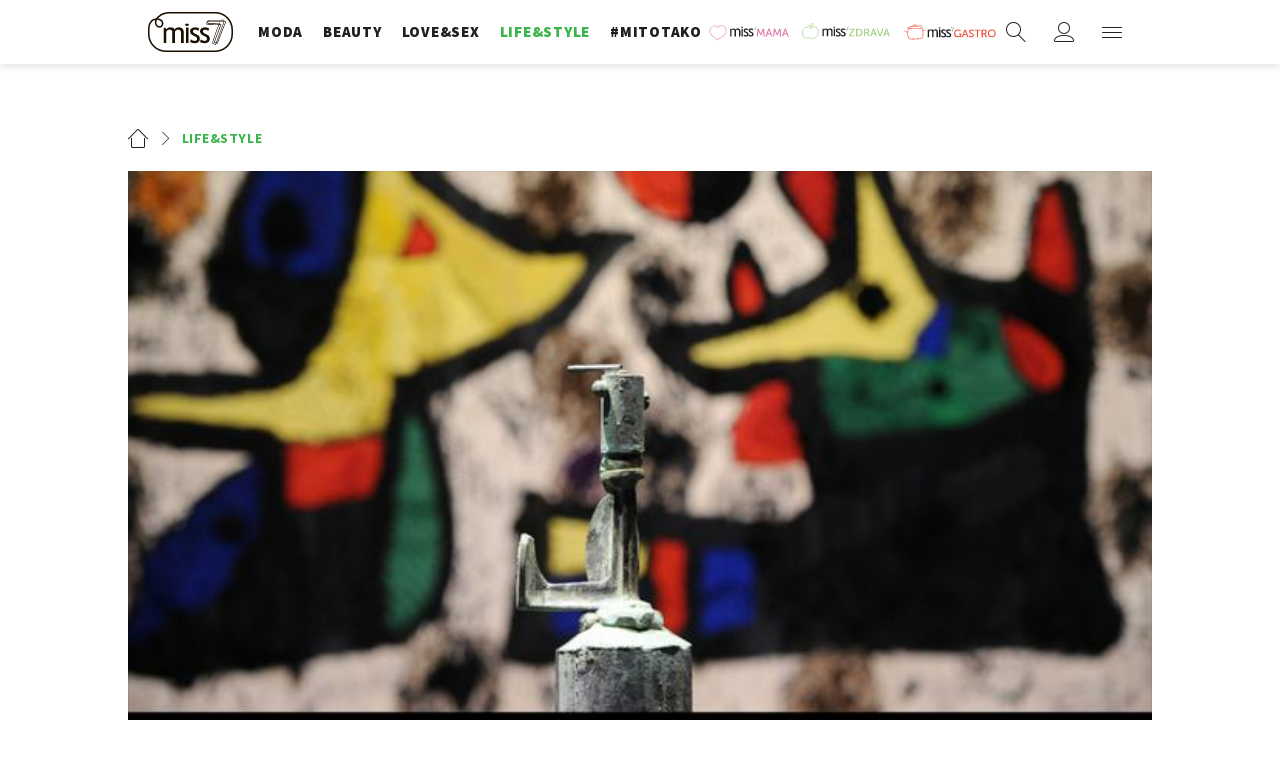

--- FILE ---
content_type: text/html; charset=utf-8
request_url: https://miss7.24sata.hr/lifestyle/zavirite-u-izlozbu-joana-miroa-5594
body_size: 18565
content:














<!DOCTYPE html>
<html lang="hr" class="no-js">
<head>
    
    
    
        
            <script type="text/javascript">window.gdprAppliesGlobally=true;(function(){function n(e){if(!window.frames[e]){if(document.body&&document.body.firstChild){var t=document.body;var r=document.createElement("iframe");r.style.display="none";r.name=e;r.title=e;t.insertBefore(r,t.firstChild)}else{setTimeout(function(){n(e)},5)}}}function e(r,a,o,c,s){function e(e,t,r,n){if(typeof r!=="function"){return}if(!window[a]){window[a]=[]}var i=false;if(s){i=s(e,n,r)}if(!i){window[a].push({command:e,version:t,callback:r,parameter:n})}}e.stub=true;e.stubVersion=2;function t(n){if(!window[r]||window[r].stub!==true){return}if(!n.data){return}var i=typeof n.data==="string";var e;try{e=i?JSON.parse(n.data):n.data}catch(t){return}if(e[o]){var a=e[o];window[r](a.command,a.version,function(e,t){var r={};r[c]={returnValue:e,success:t,callId:a.callId};n.source.postMessage(i?JSON.stringify(r):r,"*")},a.parameter)}}if(typeof window[r]!=="function"){window[r]=e;if(window.addEventListener){window.addEventListener("message",t,false)}else{window.attachEvent("onmessage",t)}}}e("__tcfapi","__tcfapiBuffer","__tcfapiCall","__tcfapiReturn");n("__tcfapiLocator");(function(e,t){var r=document.createElement("link");r.rel="preconnect";r.as="script";var n=document.createElement("link");n.rel="dns-prefetch";n.as="script";var i=document.createElement("link");i.rel="preload";i.as="script";var a=document.createElement("script");a.id="spcloader";a.type="text/javascript";a["async"]=true;a.charset="utf-8";var o="https://sdk.privacy-center.org/"+e+"/loader.js?target_type=notice&target="+t;if(window.didomiConfig&&window.didomiConfig.user){var c=window.didomiConfig.user;var s=c.country;var d=c.region;if(s){o=o+"&country="+s;if(d){o=o+"&region="+d}}}r.href="https://sdk.privacy-center.org/";n.href="https://sdk.privacy-center.org/";i.href=o;a.src=o;var f=document.getElementsByTagName("script")[0];f.parentNode.insertBefore(r,f);f.parentNode.insertBefore(n,f);f.parentNode.insertBefore(i,f);f.parentNode.insertBefore(a,f)})("49e2dd21-509f-4e31-9f4e-34808af3cb36","qjXPgGPd")})();</script>

        
    

    
        <title>Zavirite u izložbu Joana Miróa - Miss7.24sata.hr</title>
    <meta name="description" content="Zagrebački Umjetnički paviljon od 02. listopada 2014. do 08. veljače 2015. predstavlja izložbu &quot;Joan Miró: remek-djela iz Funtacije Maeght&quot;. Ova izložba po prvi put će u ovom dijelu Europe prikazati djela slavnog katalonskog umjetnika koje se čuvaju u Fondation Maeght u Saint-Paul-de-Vence. U našoj galeriji prije samog otvorenja zavirite u dio izložbe.">
    
    

    

    
    
        <meta name="news_keywords" content="izložba, zagreb, umjetnički paviljon, joan miro, joan miro: remek-djela iz fundacije maeght">
    

    
    <link href="https://miss7.24sata.hr/lifestyle/zavirite-u-izlozbu-joana-miroa-5594" rel="canonical" />
    <link rel="amphtml" href="https://miss7.24sata.hr/amp/lifestyle/zavirite-u-izlozbu-joana-miroa-5594">


    
        <meta property="fb:pages" content="73490054734" />
    

    <meta charset="UTF-8">
    <meta http-equiv="X-UA-Compatible" content="IE=edge,chrome=1">
    <meta content="width=device-width, initial-scale=1.0, maximum-scale=1.0, minimum-scale=1.0, user-scalable=no" name="viewport">

    <meta name="referrer" content="always" />

    <!-- Chrome, Firefox OS, Opera and Vivaldi -->
    <meta name="theme-color" content="#fff">
    <!-- Windows Phone -->
    <meta name="msapplication-navbutton-color" content="#fff">
    <!-- iOS safari -->
    <meta name="apple-mobile-web-app-status-bar-style" content="#fff">

    <link rel="icon" type="image/x-icon" href="/static/images/favicon/favicon.ico" />
    <link rel="apple-touch-icon" sizes="57x57" href="/static/images/favicon/apple-icon-57x57.png">
    <link rel="apple-touch-icon" sizes="60x60" href="/static/images/favicon/apple-icon-60x60.png">
    <link rel="apple-touch-icon" sizes="72x72" href="/static/images/favicon/apple-icon-72x72.png">
    <link rel="apple-touch-icon" sizes="76x76" href="/static/images/favicon/apple-icon-76x76.png">
    <link rel="apple-touch-icon" sizes="114x114" href="/static/images/favicon/apple-icon-114x114.png">
    <link rel="apple-touch-icon" sizes="120x120" href="/static/images/favicon/apple-icon-120x120.png">
    <link rel="apple-touch-icon" sizes="144x144" href="/static/images/favicon/apple-icon-144x144.png">
    <link rel="apple-touch-icon" sizes="152x152" href="/static/images/favicon/apple-icon-152x152.png">
    <link rel="apple-touch-icon" sizes="180x180" href="/static/images/favicon/apple-icon-180x180.png">
    <link rel="icon" type="image/png" sizes="192x192"  href="/static/images/favicon/android-icon-192x192.png">
    <link rel="icon" type="image/png" sizes="32x32" href="/static/images/favicon/favicon-32x32.png">
    <link rel="icon" type="image/png" sizes="96x96" href="/static/images/favicon/favicon-96x96.png">
    <link rel="icon" type="image/png" sizes="16x16" href="/static/images/favicon/favicon-16x16.png">
    <link rel="manifest" href="/static/images/favicon/manifest.json">

    
    



<meta name="twitter:card" content="summary">
<meta name="twitter:url" content="https://miss7.24sata.hr/lifestyle/zavirite-u-izlozbu-joana-miroa-5594">
<meta name="twitter:title" content="Zavirite u izložbu Joana Miróa">
<meta name="twitter:description" content="Zagrebački Umjetnički paviljon od 02. listopada 2014. do 08. veljače 2015. predstavlja izložbu &quot;Joan Miró: remek-djela iz Funtacije Maeght&quot;. Ova izložba po prvi put će u ovom dijelu Europe prikazati djela slavnog katalonskog umjetnika koje se čuvaju u Fondation Maeght u Saint-Paul-de-Vence. U našoj galeriji prije samog otvorenja zavirite u dio izložbe.">
<meta name="twitter:image" content="https://miss7.24sata.hr/media/img/a9/02/ee9c2c59b62576db09fb.jpeg">



<meta property="fb:app_id" content="1832951486970103">
<meta property="og:title" content="Zavirite u izložbu Joana Miróa">
<meta property="og:type" content="article">
<meta property="og:url" content="https://miss7.24sata.hr/lifestyle/zavirite-u-izlozbu-joana-miroa-5594">
<meta property="og:description" content="Zagrebački Umjetnički paviljon od 02. listopada 2014. do 08. veljače 2015. predstavlja izložbu &quot;Joan Miró: remek-djela iz Funtacije Maeght&quot;. Ova izložba po prvi put će u ovom dijelu Europe prikazati djela slavnog katalonskog umjetnika koje se čuvaju u Fondation Maeght u Saint-Paul-de-Vence. U našoj galeriji prije samog otvorenja zavirite u dio izložbe.">
<meta property="og:image" content="https://miss7.24sata.hr/media/img/74/e2/905efebf33f5834d43ae.jpeg" />

<meta itemprop="name" content="Zavirite u izložbu Joana Miróa">
<meta itemprop="description" content="Zagrebački Umjetnički paviljon od 02. listopada 2014. do 08. veljače 2015. predstavlja izložbu &quot;Joan Miró: remek-djela iz Funtacije Maeght&quot;. Ova izložba po prvi put će u ovom dijelu Europe prikazati djela slavnog katalonskog umjetnika koje se čuvaju u Fondation Maeght u Saint-Paul-de-Vence. U našoj galeriji prije samog otvorenja zavirite u dio izložbe.">

<meta itemprop="datePublished" content="2014-09-29">
<meta itemprop="image" content="https://miss7.24sata.hr/media/img/10/1e/a14ee8aac95c320a222f.jpeg">





    <link href="https://fonts.googleapis.com/css?family=Playfair+Display:400,400i,500,700,900|Source+Sans+Pro:400,400i,700,700i,900|Lora:400,400i,600,600i,700|Roboto+Mono:300,400&amp;subset=latin-ext" rel="stylesheet">

    





<link rel="stylesheet" href="/static/css/grid.css?bust=20161115">

    





<link href="/static/build/styles.b032ef1d3be2f897028d.css" rel="stylesheet" />


    

    
    

    <script src="https://ajax.googleapis.com/ajax/libs/jquery/2.1.3/jquery.min.js"></script>
    <script src="https://imasdk.googleapis.com/js/sdkloader/ima3.js"></script>
    <script src="/static/js/lib/modernizr.custom.92546.js"></script>

    <script>
        if (typeof window.document.createElement('div').style.webkitLineClamp !== 'undefined') {
            document.querySelector('html').classList.add('webkitlineclamp');
        }
    </script>

    <script src="/static/js/lib/picturePolyfill.js"></script>
    <script src="/static/js/lib/video.min.js"></script>

    
    <script async defer src="//assets.pinterest.com/js/pinit.js"></script>

    
    <script src="https://native.sharethrough.com/assets/sfp.js"></script>
    <script>
        window.csrfToken = "EfPXlk7t6Vvh1Dk1Iq7l0gj8zHaJgthXhXGDAZnKZKsV2c7eoUtdaXXqa7jcNdJm";
    </script>

    

    


    
    

    
    
        
            


<!--
       _
__   _(_) _____      ___
\ \ / / |/ _ \ \ /\ / (_) Clanak - article
 \ V /| |  __/\ V  V / _
  \_/ |_|\___| \_/\_/ (_)

-->

<!-- doubleclick -->
<script async src="https://pagead2.googlesyndication.com/tag/js/gpt.js"></script>

<script>
    window.dfp_all_slots = [];
    window.dfpDataReady = false;
    window.dfpDisplayTagSlots = [];

    window.googletag = window.googletag || {};
    var googletag = window.googletag;
    googletag.cmd = googletag.cmd || [];

    window.articleAds = true;
</script>




<script data-adpushup="False">
    window.adpushupIsEnabled = document.currentScript.dataset.adpushup === 'True';

    var getScreenSize = function(){
        return {
            width: window.innerWidth || document.documentElement.clientWidth || document.body.clientWidth,
            height: window.innerHeight || document.documentElement.clientHeight || document.body.clientHeight
        };
    };

    var getTargetValue = function(width, height, sufix) {
        var target = '' + width + 'x' + height;
        if (sufix) target += '_' + sufix;
        return target;
    };

    var getResTarget = function(sufix) {
        var target = [],
            size = getScreenSize(),
            width,
            height;

        if (sufix) {

            switch (true) {

                case size.width >= 1024 && size.width < 1280:
                    width = 1024;
                    height = 768;
                    break;

                case size.width >= 1280 && size.width < 1366:
                    width = 1280;
                    height = 1024;
                    break;

                case size.width >= 1366 && size.width < 1370:
                    width = 1366;
                    height = 768;
                    break;

                case size.width >= 1370 && size.width < 1440:
                    width = 1370;
                    height = 768;
                    break;

                case size.width >= 1440 && size.width < 1600:
                    width = 1440;
                    height = 900;
                    break;

                case size.width >= 1600 && size.width < 1920:
                    width = 1600;
                    height = 1050;
                    break;

                case size.width >= 1920:
                    width = 1920;
                    height = 1080;
                    break;
            }

            target.push(getTargetValue(width, height, sufix));

        }
        return target;
    };

    var dfp_slots = [],
        slotName = '',
        platform = 'mobile',
        mobileOrDesk = 'mobile',
        loadDfp = false;

    window.mappings = [];
    window.disableInitalLoad = false;

    window.dfp_all_slots.lazyAll = 'lazy_all' === 'lazy_all';
        
    function setDfpLoadPermission(){
        loadDfp = mobileOrDesk.includes(platform) ? true : false;
    }

    function isMobileOrDesk(slotUnit){
        if (slotUnit.includes('AIO')) return mobileOrDesk = 'mobile desktop tablet';
        if (slotUnit.includes('mMiss_')) return mobileOrDesk = 'mobile';
        return mobileOrDesk = 'desktop tablet';
    }

    if (window.innerWidth >= 1367) platform = 'desktop';
    else if (window.innerWidth > 1023 && window.innerWidth < 1367) platform = 'tablet';

    var minRes = getResTarget('min');

    function attemptSetDfpData () {
        if (window.googletag && window.googletag.apiReady) {
            
                isMobileOrDesk('/18981092/Miss_Billboard_Top');
                setDfpLoadPermission();

                if (loadDfp) {
                    
                        window.dfp_all_slots.push({
                            'id': '/18981092/Miss_Billboard_Top',
                            'customId': ('/18981092/Miss_Billboard_Top').split('_').slice(1).join(''),
                            'slot_sizes': [[970, 250], [4, 1]],
                            'targeting': ['position', 'billboard'],
                            'collapse': true,
                            'outOfPage': false
                        });

                        window.mapping1 = googletag.sizeMapping()
                            .addSize([1015, 400], [[4, 1], [250, 250], [300, 100], [300, 250], [320, 50], [320, 100], [336, 280], [468, 60], [728, 90], [970, 90], [970, 250], [970, 500], [1280, 250]])
                            .addSize([320, 400], [[4, 1], [250, 250], [300, 100], [300, 250], [320, 50], [320, 100]])
                            .addSize([750, 400], [[4, 1], [250, 250], [300, 100], [300, 250], [320, 50], [320, 100], [336, 280], [468, 60]])
                            .build();
                        

                        slotName = 'Miss_Billboard_Top'.split('_');
                        slotName.shift();

                        window.mappings.push(`mapping1__${slotName.join('')}`);

                        

                        
                    

                    googletag.cmd.push(function() {
                        googletag.pubads().setTargeting('platform', platform).setTargeting('cont_type', 'article').setTargeting('section', 'lifestyle').setTargeting('subsection', 'living').setTargeting('articleID', '5594');

                        if (!minRes.join('').includes('undefined')){
                            googletag.pubads().setTargeting('res_min', minRes);
                        }

                        
                            
                                googletag.pubads().setTargeting('tag24', ['izložba','zagreb','umjetnički paviljon','joan miro','joan miro: remek\u002Ddjela iz fundacije maeght']);
                            
                            googletag.pubads().setTargeting('site', 'https://miss7.24sata.hr');
                        

                        if (window.disableInitalLoad) googletag.pubads().disableInitialLoad();
                        if (window.adpushupIsEnabled) googletag.pubads().enableSingleRequest();
                        googletag.enableServices();
                    });
                }
            
                isMobileOrDesk('/18981092/Miss_Billboard_Mid');
                setDfpLoadPermission();

                if (loadDfp) {
                    
                        window.dfp_all_slots.push({
                            'id': '/18981092/Miss_Billboard_Mid',
                            'customId': ('/18981092/Miss_Billboard_Mid').split('_').slice(1).join(''),
                            'slot_sizes': [970, 250],
                            'targeting': ['position', 'billboard'],
                            'collapse': true,
                            'outOfPage': false
                        });

                        window.mapping2 = googletag.sizeMapping()
                            .addSize([1015, 400], [[4, 1], [250, 250], [300, 100], [300, 250], [320, 50], [320, 100], [336, 280], [468, 60], [728, 90], [970, 90], [970, 250], [970, 500], [1280, 250]])
                            .addSize([320, 400], [[4, 1], [250, 250], [300, 100], [300, 250], [320, 50], [320, 100]])
                            .addSize([750, 400], [[4, 1], [250, 250], [300, 100], [300, 250], [320, 50], [320, 100], [336, 280], [468, 60]])
                            .build();
                        

                        slotName = 'Miss_Billboard_Mid'.split('_');
                        slotName.shift();

                        window.mappings.push(`mapping2__${slotName.join('')}`);

                        

                        
                    

                    googletag.cmd.push(function() {
                        googletag.pubads().setTargeting('platform', platform).setTargeting('cont_type', 'article').setTargeting('section', 'lifestyle').setTargeting('subsection', 'living').setTargeting('articleID', '5594');

                        if (!minRes.join('').includes('undefined')){
                            googletag.pubads().setTargeting('res_min', minRes);
                        }

                        

                        if (window.disableInitalLoad) googletag.pubads().disableInitialLoad();
                        if (window.adpushupIsEnabled) googletag.pubads().enableSingleRequest();
                        googletag.enableServices();
                    });
                }
            
                isMobileOrDesk('/18981092/Miss_Billboard_Bot');
                setDfpLoadPermission();

                if (loadDfp) {
                    
                        window.dfp_all_slots.push({
                            'id': '/18981092/Miss_Billboard_Bot',
                            'customId': ('/18981092/Miss_Billboard_Bot').split('_').slice(1).join(''),
                            'slot_sizes': [970, 250],
                            'targeting': ['position', 'billboard'],
                            'collapse': true,
                            'outOfPage': false
                        });

                        window.mapping3 = googletag.sizeMapping()
                            .addSize([1015, 400], [[4, 1], [250, 250], [300, 100], [300, 250], [320, 50], [320, 100], [336, 280], [468, 60], [728, 90], [970, 90], [970, 250], [970, 500], [1280, 250]])
                            .addSize([320, 400], [[4, 1], [250, 250], [300, 100], [300, 250], [320, 50], [320, 100]])
                            .addSize([750, 400], [[4, 1], [250, 250], [300, 100], [300, 250], [320, 50], [320, 100], [336, 280], [468, 60]])
                            .build();
                        

                        slotName = 'Miss_Billboard_Bot'.split('_');
                        slotName.shift();

                        window.mappings.push(`mapping3__${slotName.join('')}`);

                        

                        
                    

                    googletag.cmd.push(function() {
                        googletag.pubads().setTargeting('platform', platform).setTargeting('cont_type', 'article').setTargeting('section', 'lifestyle').setTargeting('subsection', 'living').setTargeting('articleID', '5594');

                        if (!minRes.join('').includes('undefined')){
                            googletag.pubads().setTargeting('res_min', minRes);
                        }

                        

                        if (window.disableInitalLoad) googletag.pubads().disableInitialLoad();
                        if (window.adpushupIsEnabled) googletag.pubads().enableSingleRequest();
                        googletag.enableServices();
                    });
                }
            
                isMobileOrDesk('/18981092/Miss_Halfpage_1');
                setDfpLoadPermission();

                if (loadDfp) {
                    
                        window.dfp_all_slots.push({
                            'id': '/18981092/Miss_Halfpage_1',
                            'customId': ('/18981092/Miss_Halfpage_1').split('_').slice(1).join(''),
                            'slot_sizes': [[300, 600], [300, 250]],
                            'targeting': ['position', 'halfpage'],
                            'collapse': true,
                            'outOfPage': false
                        });

                        window.mapping4 = googletag.sizeMapping()
                            .addSize([1050, 400], [[3, 1], [120, 600], [160, 600], [250, 250], [300, 100], [300, 250], [300, 600]])
                            .addSize([320, 400], [[3, 1], [120, 600], [160, 600], [250, 250], [300, 100], [300, 250], [300, 600], [320, 50], [320, 100]])
                            .addSize([750, 400], [[3, 1], [120, 600], [160, 600], [250, 250], [300, 100], [300, 250], [300, 600], [320, 50], [320, 100]])
                            .build();
                        

                        slotName = 'Miss_Halfpage_1'.split('_');
                        slotName.shift();

                        window.mappings.push(`mapping4__${slotName.join('')}`);

                        

                        
                    

                    googletag.cmd.push(function() {
                        googletag.pubads().setTargeting('platform', platform).setTargeting('cont_type', 'article').setTargeting('section', 'lifestyle').setTargeting('subsection', 'living').setTargeting('articleID', '5594');

                        if (!minRes.join('').includes('undefined')){
                            googletag.pubads().setTargeting('res_min', minRes);
                        }

                        

                        if (window.disableInitalLoad) googletag.pubads().disableInitialLoad();
                        if (window.adpushupIsEnabled) googletag.pubads().enableSingleRequest();
                        googletag.enableServices();
                    });
                }
            
                isMobileOrDesk('/18981092/Miss_AIO_1');
                setDfpLoadPermission();

                if (loadDfp) {
                    
                        window.dfp_all_slots.push({
                            'id': '/18981092/Miss_AIO_1',
                            'customId': ('/18981092/Miss_AIO_1').split('_').slice(1).join(''),
                            'slot_sizes': [1, 1],
                            'targeting': ['position', 'aio1'],
                            'collapse': true,
                            'outOfPage': true
                        });

                        window.mapping5 = googletag.sizeMapping()
                            .addSize([320, 400], [[1, 1]])
                            .addSize([750, 400], [[1, 1]])
                            .addSize([1015, 400], [[1, 1]])
                            .build();
                        

                        slotName = 'Miss_AIO_1'.split('_');
                        slotName.shift();

                        window.mappings.push(`mapping5__${slotName.join('')}`);

                        

                        
                            googletag.cmd.push(function() {
                                dfp_slots[5] = googletag.defineOutOfPageSlot('/18981092/Miss_AIO_1', 'divAIO1').addService(googletag.pubads()).setTargeting('position', 'aio1');
                            });
                        
                    

                    googletag.cmd.push(function() {
                        googletag.pubads().setTargeting('platform', platform).setTargeting('cont_type', 'article').setTargeting('section', 'lifestyle').setTargeting('subsection', 'living').setTargeting('articleID', '5594');

                        if (!minRes.join('').includes('undefined')){
                            googletag.pubads().setTargeting('res_min', minRes);
                        }

                        

                        if (window.disableInitalLoad) googletag.pubads().disableInitialLoad();
                        if (window.adpushupIsEnabled) googletag.pubads().enableSingleRequest();
                        googletag.enableServices();
                    });
                }
            
                isMobileOrDesk('/18981092/Miss_AIO_2');
                setDfpLoadPermission();

                if (loadDfp) {
                    
                        window.dfp_all_slots.push({
                            'id': '/18981092/Miss_AIO_2',
                            'customId': ('/18981092/Miss_AIO_2').split('_').slice(1).join(''),
                            'slot_sizes': [1, 1],
                            'targeting': ['position', 'aio2'],
                            'collapse': true,
                            'outOfPage': true
                        });

                        window.mapping6 = googletag.sizeMapping()
                            .addSize([320, 400], [[1, 1]])
                            .addSize([750, 400], [[1, 1]])
                            .addSize([1015, 400], [[1, 1]])
                            .build();
                        

                        slotName = 'Miss_AIO_2'.split('_');
                        slotName.shift();

                        window.mappings.push(`mapping6__${slotName.join('')}`);

                        

                        
                            googletag.cmd.push(function() {
                                dfp_slots[6] = googletag.defineOutOfPageSlot('/18981092/Miss_AIO_2', 'divAIO2').addService(googletag.pubads()).setTargeting('position', 'aio2');
                            });
                        
                    

                    googletag.cmd.push(function() {
                        googletag.pubads().setTargeting('platform', platform).setTargeting('cont_type', 'article').setTargeting('section', 'lifestyle').setTargeting('subsection', 'living').setTargeting('articleID', '5594');

                        if (!minRes.join('').includes('undefined')){
                            googletag.pubads().setTargeting('res_min', minRes);
                        }

                        

                        if (window.disableInitalLoad) googletag.pubads().disableInitialLoad();
                        if (window.adpushupIsEnabled) googletag.pubads().enableSingleRequest();
                        googletag.enableServices();
                    });
                }
            
                isMobileOrDesk('/18981092/Miss_Below_Article_Rectangle');
                setDfpLoadPermission();

                if (loadDfp) {
                    
                        window.dfp_all_slots.push({
                            'id': '/18981092/Miss_Below_Article_Rectangle',
                            'customId': ('/18981092/Miss_Below_Article_Rectangle').split('_').slice(1).join(''),
                            'slot_sizes': [[300, 250], "fluid"],
                            'targeting': ['position', 'rectangle'],
                            'collapse': true,
                            'outOfPage': false
                        });

                        window.mapping7 = googletag.sizeMapping()
                            .addSize([320, 400], [[5, 1], [4, 1], [120, 600], [160, 600], [250, 250], [300, 100], [300, 250], [300, 600], [320, 50], [1, 1], [320, 100]])
                            .build();
                        

                        slotName = 'Miss_Below_Article_Rectangle'.split('_');
                        slotName.shift();

                        window.mappings.push(`mapping7__${slotName.join('')}`);

                        

                        
                    

                    googletag.cmd.push(function() {
                        googletag.pubads().setTargeting('platform', platform).setTargeting('cont_type', 'article').setTargeting('section', 'lifestyle').setTargeting('subsection', 'living').setTargeting('articleID', '5594');

                        if (!minRes.join('').includes('undefined')){
                            googletag.pubads().setTargeting('res_min', minRes);
                        }

                        

                        if (window.disableInitalLoad) googletag.pubads().disableInitialLoad();
                        if (window.adpushupIsEnabled) googletag.pubads().enableSingleRequest();
                        googletag.enableServices();
                    });
                }
            
                isMobileOrDesk('/18981092/mMiss_Rec1');
                setDfpLoadPermission();

                if (loadDfp) {
                    
                        window.dfp_all_slots.push({
                            'id': '/18981092/mMiss_Rec1',
                            'customId': ('/18981092/mMiss_Rec1').split('_').slice(1).join(''),
                            'slot_sizes': [[300, 250], [300, 100], [320, 50], [320, 100], [4, 1], [300, 600], "fluid"],
                            'targeting': ['position', 'btf'],
                            'collapse': true,
                            'outOfPage': false
                        });

                        window.mapping8 = googletag.sizeMapping()
                            .addSize([320, 400], [[5, 1], [4, 1], [120, 600], [160, 600], [250, 250], [300, 100], [300, 250], [300, 600], [320, 50], [1, 1], [320, 100]])
                            .build();
                        

                        slotName = 'mMiss_Rec1'.split('_');
                        slotName.shift();

                        window.mappings.push(`mapping8__${slotName.join('')}`);

                        

                        
                    

                    googletag.cmd.push(function() {
                        googletag.pubads().setTargeting('platform', platform).setTargeting('cont_type', 'article').setTargeting('section', 'lifestyle').setTargeting('subsection', 'living').setTargeting('articleID', '5594');

                        if (!minRes.join('').includes('undefined')){
                            googletag.pubads().setTargeting('res_min', minRes);
                        }

                        

                        if (window.disableInitalLoad) googletag.pubads().disableInitialLoad();
                        if (window.adpushupIsEnabled) googletag.pubads().enableSingleRequest();
                        googletag.enableServices();
                    });
                }
            
                isMobileOrDesk('/18981092/mMiss_Rec2');
                setDfpLoadPermission();

                if (loadDfp) {
                    
                        window.dfp_all_slots.push({
                            'id': '/18981092/mMiss_Rec2',
                            'customId': ('/18981092/mMiss_Rec2').split('_').slice(1).join(''),
                            'slot_sizes': [[300, 250], [300, 100], [320, 50], [320, 100], [4, 1], [300, 600], "fluid"],
                            'targeting': ['position', 'rectangle'],
                            'collapse': true,
                            'outOfPage': false
                        });

                        window.mapping9 = googletag.sizeMapping()
                            .addSize([320, 400], [[5, 1], [4, 1], [120, 600], [160, 600], [250, 250], [300, 100], [300, 250], [300, 600], [320, 50], [1, 1], [320, 100]])
                            .build();
                        

                        slotName = 'mMiss_Rec2'.split('_');
                        slotName.shift();

                        window.mappings.push(`mapping9__${slotName.join('')}`);

                        

                        
                    

                    googletag.cmd.push(function() {
                        googletag.pubads().setTargeting('platform', platform).setTargeting('cont_type', 'article').setTargeting('section', 'lifestyle').setTargeting('subsection', 'living').setTargeting('articleID', '5594');

                        if (!minRes.join('').includes('undefined')){
                            googletag.pubads().setTargeting('res_min', minRes);
                        }

                        

                        if (window.disableInitalLoad) googletag.pubads().disableInitialLoad();
                        if (window.adpushupIsEnabled) googletag.pubads().enableSingleRequest();
                        googletag.enableServices();
                    });
                }
            
                isMobileOrDesk('/18981092/mMiss_Rec3');
                setDfpLoadPermission();

                if (loadDfp) {
                    
                        window.dfp_all_slots.push({
                            'id': '/18981092/mMiss_Rec3',
                            'customId': ('/18981092/mMiss_Rec3').split('_').slice(1).join(''),
                            'slot_sizes': [[300, 250], [300, 100], [320, 50], "fluid"],
                            'targeting': ['position', 'rectangle'],
                            'collapse': true,
                            'outOfPage': false
                        });

                        window.mapping10 = googletag.sizeMapping()
                            .addSize([320, 400], [[5, 1], [4, 1], [120, 600], [160, 600], [250, 250], [300, 100], [300, 250], [300, 600], [320, 50], [1, 1], [320, 100]])
                            .build();
                        

                        slotName = 'mMiss_Rec3'.split('_');
                        slotName.shift();

                        window.mappings.push(`mapping10__${slotName.join('')}`);

                        

                        
                    

                    googletag.cmd.push(function() {
                        googletag.pubads().setTargeting('platform', platform).setTargeting('cont_type', 'article').setTargeting('section', 'lifestyle').setTargeting('subsection', 'living').setTargeting('articleID', '5594');

                        if (!minRes.join('').includes('undefined')){
                            googletag.pubads().setTargeting('res_min', minRes);
                        }

                        

                        if (window.disableInitalLoad) googletag.pubads().disableInitialLoad();
                        if (window.adpushupIsEnabled) googletag.pubads().enableSingleRequest();
                        googletag.enableServices();
                    });
                }
            
                isMobileOrDesk('/18981092/mMiss_Rec4');
                setDfpLoadPermission();

                if (loadDfp) {
                    
                        window.dfp_all_slots.push({
                            'id': '/18981092/mMiss_Rec4',
                            'customId': ('/18981092/mMiss_Rec4').split('_').slice(1).join(''),
                            'slot_sizes': [[300, 250], [300, 100], [320, 50], "fluid"],
                            'targeting': ['position', 'rectangle'],
                            'collapse': true,
                            'outOfPage': false
                        });

                        window.mapping11 = googletag.sizeMapping()
                            .addSize([320, 400], [[5, 1], [4, 1], [120, 600], [160, 600], [250, 250], [300, 100], [300, 250], [300, 600], [320, 50], [1, 1], [320, 100]])
                            .build();
                        

                        slotName = 'mMiss_Rec4'.split('_');
                        slotName.shift();

                        window.mappings.push(`mapping11__${slotName.join('')}`);

                        

                        
                    

                    googletag.cmd.push(function() {
                        googletag.pubads().setTargeting('platform', platform).setTargeting('cont_type', 'article').setTargeting('section', 'lifestyle').setTargeting('subsection', 'living').setTargeting('articleID', '5594');

                        if (!minRes.join('').includes('undefined')){
                            googletag.pubads().setTargeting('res_min', minRes);
                        }

                        

                        if (window.disableInitalLoad) googletag.pubads().disableInitialLoad();
                        if (window.adpushupIsEnabled) googletag.pubads().enableSingleRequest();
                        googletag.enableServices();
                    });
                }
            
                isMobileOrDesk('/18981092/mMiss_Lead');
                setDfpLoadPermission();

                if (loadDfp) {
                    
                        window.dfp_all_slots.push({
                            'id': '/18981092/mMiss_Lead',
                            'customId': ('/18981092/mMiss_Lead').split('_').slice(1).join(''),
                            'slot_sizes': [[300, 250], [300, 100], [320, 50], [3, 1], [320, 100], [300, 600]],
                            'targeting': ['position', 'rectangle'],
                            'collapse': true,
                            'outOfPage': false
                        });

                        window.mapping12 = googletag.sizeMapping()
                            .addSize([320, 400], [[5, 1], [4, 1], [120, 600], [160, 600], [250, 250], [300, 100], [300, 250], [300, 600], [320, 50], [1, 1], [320, 100]])
                            .build();
                        

                        slotName = 'mMiss_Lead'.split('_');
                        slotName.shift();

                        window.mappings.push(`mapping12__${slotName.join('')}`);

                        

                        
                    

                    googletag.cmd.push(function() {
                        googletag.pubads().setTargeting('platform', platform).setTargeting('cont_type', 'article').setTargeting('section', 'lifestyle').setTargeting('subsection', 'living').setTargeting('articleID', '5594');

                        if (!minRes.join('').includes('undefined')){
                            googletag.pubads().setTargeting('res_min', minRes);
                        }

                        

                        if (window.disableInitalLoad) googletag.pubads().disableInitialLoad();
                        if (window.adpushupIsEnabled) googletag.pubads().enableSingleRequest();
                        googletag.enableServices();
                    });
                }
            
                isMobileOrDesk('/18981092/mMiss_InImage');
                setDfpLoadPermission();

                if (loadDfp) {
                    
                        window.dfp_all_slots.push({
                            'id': '/18981092/mMiss_InImage',
                            'customId': ('/18981092/mMiss_InImage').split('_').slice(1).join(''),
                            'slot_sizes': [1, 1],
                            'targeting': ['position', 'InImage'],
                            'collapse': true,
                            'outOfPage': true
                        });

                        window.mapping13 = googletag.sizeMapping()
                            .addSize([320, 400], [[1, 1]])
                            .addSize([750, 400], [[1, 1]])
                            .addSize([1015, 400], [[1, 1]])
                            .build();
                        

                        slotName = 'mMiss_InImage'.split('_');
                        slotName.shift();

                        window.mappings.push(`mapping13__${slotName.join('')}`);

                        

                        
                            googletag.cmd.push(function() {
                                dfp_slots[13] = googletag.defineOutOfPageSlot('/18981092/mMiss_InImage', 'mMiss_InImage').addService(googletag.pubads()).setTargeting('position', 'InImage');
                            });
                        
                    

                    googletag.cmd.push(function() {
                        googletag.pubads().setTargeting('platform', platform).setTargeting('cont_type', 'article').setTargeting('section', 'lifestyle').setTargeting('subsection', 'living').setTargeting('articleID', '5594');

                        if (!minRes.join('').includes('undefined')){
                            googletag.pubads().setTargeting('res_min', minRes);
                        }

                        

                        if (window.disableInitalLoad) googletag.pubads().disableInitialLoad();
                        if (window.adpushupIsEnabled) googletag.pubads().enableSingleRequest();
                        googletag.enableServices();
                    });
                }
            
                isMobileOrDesk('/18981092/Miss_Leaderboard1');
                setDfpLoadPermission();

                if (loadDfp) {
                    
                        window.dfp_all_slots.push({
                            'id': '/18981092/Miss_Leaderboard1',
                            'customId': ('/18981092/Miss_Leaderboard1').split('_').slice(1).join(''),
                            'slot_sizes': [728, 90],
                            'targeting': ['position', 'leaderboard'],
                            'collapse': true,
                            'outOfPage': false
                        });

                        window.mapping14 = googletag.sizeMapping()
                            .addSize([320, 400], [[2, 1], [250, 250], [300, 100], [300, 250], [320, 50], [320, 100]])
                            .addSize([1050, 400], [[2, 1], [250, 250], [300, 100], [300, 250], [320, 50], [320, 100], [468, 60], [728, 90]])
                            .addSize([750, 400], [[2, 1], [250, 250], [300, 100], [300, 250], [320, 50], [320, 100], [468, 60], [728, 90]])
                            .build();
                        

                        slotName = 'Miss_Leaderboard1'.split('_');
                        slotName.shift();

                        window.mappings.push(`mapping14__${slotName.join('')}`);

                        

                        
                    

                    googletag.cmd.push(function() {
                        googletag.pubads().setTargeting('platform', platform).setTargeting('cont_type', 'article').setTargeting('section', 'lifestyle').setTargeting('subsection', 'living').setTargeting('articleID', '5594');

                        if (!minRes.join('').includes('undefined')){
                            googletag.pubads().setTargeting('res_min', minRes);
                        }

                        

                        if (window.disableInitalLoad) googletag.pubads().disableInitialLoad();
                        if (window.adpushupIsEnabled) googletag.pubads().enableSingleRequest();
                        googletag.enableServices();
                    });
                }
            
                isMobileOrDesk('/18981092/mMiss_Gallery');
                setDfpLoadPermission();

                if (loadDfp) {
                    
                        window.dfp_all_slots.push({
                            'id': '/18981092/mMiss_Gallery',
                            'customId': ('/18981092/mMiss_Gallery').split('_').slice(1).join(''),
                            'slot_sizes': [[4, 1], [300, 250]],
                            'targeting': ['position', 'rectangle'],
                            'collapse': true,
                            'outOfPage': false
                        });

                        window.mapping15 = googletag.sizeMapping()
                            .addSize([320, 400], [[5, 1], [4, 1], [120, 600], [160, 600], [250, 250], [300, 100], [300, 250], [300, 600], [320, 50], [1, 1], [320, 100]])
                            .build();
                        

                        slotName = 'mMiss_Gallery'.split('_');
                        slotName.shift();

                        window.mappings.push(`mapping15__${slotName.join('')}`);

                        

                        
                    

                    googletag.cmd.push(function() {
                        googletag.pubads().setTargeting('platform', platform).setTargeting('cont_type', 'article').setTargeting('section', 'lifestyle').setTargeting('subsection', 'living').setTargeting('articleID', '5594');

                        if (!minRes.join('').includes('undefined')){
                            googletag.pubads().setTargeting('res_min', minRes);
                        }

                        

                        if (window.disableInitalLoad) googletag.pubads().disableInitialLoad();
                        if (window.adpushupIsEnabled) googletag.pubads().enableSingleRequest();
                        googletag.enableServices();
                    });
                }
            
                isMobileOrDesk('/18981092/Miss_Gallery');
                setDfpLoadPermission();

                if (loadDfp) {
                    
                        window.dfp_all_slots.push({
                            'id': '/18981092/Miss_Gallery',
                            'customId': ('/18981092/Miss_Gallery').split('_').slice(1).join(''),
                            'slot_sizes': [[4, 1], [300, 250]],
                            'targeting': ['position', 'rectangle'],
                            'collapse': true,
                            'outOfPage': false
                        });

                        window.mapping16 = googletag.sizeMapping()
                            .addSize([320, 400], [[5, 1], [4, 1], [120, 600], [160, 600], [250, 250], [300, 100], [300, 250], [300, 600], [320, 50], [1, 1], [320, 100]])
                            .build();
                        

                        slotName = 'Miss_Gallery'.split('_');
                        slotName.shift();

                        window.mappings.push(`mapping16__${slotName.join('')}`);

                        

                        
                    

                    googletag.cmd.push(function() {
                        googletag.pubads().setTargeting('platform', platform).setTargeting('cont_type', 'article').setTargeting('section', 'lifestyle').setTargeting('subsection', 'living').setTargeting('articleID', '5594');

                        if (!minRes.join('').includes('undefined')){
                            googletag.pubads().setTargeting('res_min', minRes);
                        }

                        

                        if (window.disableInitalLoad) googletag.pubads().disableInitialLoad();
                        if (window.adpushupIsEnabled) googletag.pubads().enableSingleRequest();
                        googletag.enableServices();
                    });
                }
            

            dfp_slots.forEach(function(slot){
                googletag.display(slot);
                if (window.disableInitalLoad && !window.adpushupIsEnabled) googletag.pubads().refresh([slot]);
            });

            window.dfpDataReady = true;
        } else {
            setTimeout(() => {
                attemptSetDfpData();
            }, 300);
        }
    }

    attemptSetDfpData();
</script>

        
    


    
    
        
<script>
    // Google data layer
    var dataLayer = window.dataLayer || [];

    dataLayer.push({
        'siteId': 'MS7',
        'contentId': '5594',
        'pageType': 'article',
        'fullChannel': 'lifestyle/living',
        'contentTitle': 'Zavirite u izložbu Joana Miróa',
        'channel': 'lifestyle',
        'contentElements': 'undefined',
        'contentType': 'default',
        'contentAuthor': 'Mija Dropuljić',
        'pageTags': 'izložba,joan miro,joan miro: remek-djela iz fundacije maeght,umjetnički paviljon,zagreb',
        'contentPublishingDate': '2014-09-29_wc39_m9_q3_11:35:00',
        'isPremium': 'no',
        'wordCount': 'undefined',
        'contentSource': 'undefined',
        'canonicalUrl': 'https://miss7.24sata.hr/lifestyle/zavirite-u-izlozbu-joana-miroa-5594'
        
    });
</script>


    


    
        <!-- Google Tag Manager -->
<noscript>
    <iframe src="//www.googletagmanager.com/ns.html?id=GTM-PCRFFK6" height="0" width="0" style="display:none;visibility:hidden"></iframe>
</noscript>
<script>(function(w,d,s,l,i){w[l]=w[l]||[];w[l].push({'gtm.start':
    new Date().getTime(),event:'gtm.js'});var f=d.getElementsByTagName(s)[0],
    j=d.createElement(s),dl=l!='dataLayer'?'&l='+l:'';j.async=true;j.src=
    '//www.googletagmanager.com/gtm.js?id='+i+dl;f.parentNode.insertBefore(j,f);
})(window,document,'script','dataLayer','GTM-PCRFFK6');
</script>
<!-- End Google Tag Manager -->

<!-- DotMetrics -->
<script>
/* <![CDATA[ */
(function() {
  window.dm=window.dm||{AjaxData:[]};
  window.dm.defaultMissGalleryID = 4714;
  window.dm.AjaxEvent=function(et,d,ssid,ad){
    dm.AjaxData.push({et:et,d:d,ssid:ssid,ad:ad});
    if(typeof window.DotMetricsObj != 'undefined') {DotMetricsObj.onAjaxDataUpdate();}
  };
  var d=document,
  h=d.getElementsByTagName('head')[0],
  s=d.createElement('script');
  s.type='text/javascript';
  s.async=true;
  s.src='https://script.dotmetrics.net/door.js?id=4714';
  h.appendChild(s);
}());
/* ]]> */
</script>
<!-- End DotMetrics -->
    

    
    <script>
    (function(u, p, s, c, r) {
         u[r] = u[r] || function(p) {
             (u[r].q = u[r].q || []).push(p)
         }, u[r].ls = 1 * new Date();
         var a = p.createElement(s),
             m = p.getElementsByTagName(s)[0];
         a.async = 1;
         a.src = c;
         m.parentNode.insertBefore(a, m)
     })
     (window, document, 'script', '//files.upscore.com/async/upScore.js', 'upScore');
     upScore({
         config: {
             domain: 'miss7.24sata.hr',
             article: '.article__text',
             track_positions: false
         },
         data: {
             section: 'living,lifestyle',
             pubdate: '2014-09-29T13:35:00+02:00',
             author: 'Mija Dropuljić',
             object_type: 'article',
             object_id: '5594',
             custom_sponsored: 0
         }
     });
</script>



    

    
        <script async src="//www.ezojs.com/ezoic/sa.min.js"></script>
        <script>
            window.ezstandalone = window.ezstandalone || {};
            ezstandalone.cmd = ezstandalone.cmd || [];
            ezstandalone.cmd.push(function() {
                ezstandalone.enableConsent();
                ezstandalone.define(100);
                ezstandalone.enable();
                ezstandalone.display();
            });
        </script>
    

    
    <script charset="UTF-8" src="https://s-eu-1.pushpushgo.com/js/668f8c0c29d2db0dbe13eff8.js" async="async"></script>
</head>

<body class="
    article
    article--new
    
" style="" data-didomi-disabled="False" data-bodyextrainfo="">

    
    <div class="header_wrapper">
        





<div class="container">
    <div class="gr-12">
        <div class="ntfs__flyout">
        
            



<div class="ntfs js_ntfs">

    <div class="ntfs__header ntfs__header--unlogged">

        <a href="/korisnici/prijava" class="btn btn--purple btn--login js_loginPlease">Prijavi se</a>

        <a href="/accounts/facebook/login/" class="btn btn--fb btn--fb_login">
            Prijavi se
            <i class="icon icon-facebook"></i>
        </a>

        <div class="ntfs__header_close js_ntfsClose">
            <i class="icon icon-cross"></i>
        </div>

    </div>

    
</div>

        
        </div>

        <header class="header cf">
            
            <a class="header__logo" href="/" title="miss7.24sata.hr">
                
                    <span class="header__logo_heading">
                        <img class="header__logo_img header__logo_img" title="miss7.24sata.hr" alt="miss7.24sata.hr" src="/static/images/header/miss7-logo.svg?bust=20170530">
                    </span>
                
            </a>
            

            <div class="top_navigation">
                
                    

<nav class="main_nav js_mainNav">

    <ul class="main_nav__list">

        

            <li class="main_nav__item main_nav__item--main main_nav__item--fashion">
                <a class="main_nav__link active_moda" 
                    href="/moda">
                    <span class="main_nav__span main_nav__span--main">Moda</span>
                </a>

                
            </li>
        

            <li class="main_nav__item main_nav__item--main main_nav__item--beauty">
                <a class="main_nav__link active_beauty" 
                    href="/beauty">
                    <span class="main_nav__span main_nav__span--main">Beauty</span>
                </a>

                
            </li>
        

            <li class="main_nav__item main_nav__item--main main_nav__item--love_sex">
                <a class="main_nav__link active_love-sex" 
                    href="/love-sex">
                    <span class="main_nav__span main_nav__span--main">Love&amp;Sex</span>
                </a>

                
            </li>
        

            <li class="main_nav__item main_nav__item--main main_nav__item--lifestyle">
                <a class="main_nav__link active_lifestyle" 
                    href="/lifestyle">
                    <span class="main_nav__span main_nav__span--main">Life&amp;style</span>
                </a>

                
            </li>
        

            <li class="main_nav__item main_nav__item--main main_nav__item--">
                <a class="main_nav__link active_mitotako" 
                    href="/mitotako">
                    <span class="main_nav__span main_nav__span--main">#mitotako</span>
                </a>

                
            </li>
        

            <li class="main_nav__item main_nav__item--main main_nav__item--miss__partner miss--mama miss--partner">
                <a class="main_nav__link active_missmama"    target="_blank"
                    href="https://miss7mama.24sata.hr/">
                    <span class="main_nav__span main_nav__span--main">missMAMA</span>
                </a>

                
            </li>
        

            <li class="main_nav__item main_nav__item--main main_nav__item--miss__partner miss--zdrava miss--partner">
                <a class="main_nav__link active_misszdrava"    target="_blank"
                    href="https://miss7zdrava.24sata.hr/">
                    <span class="main_nav__span main_nav__span--main">missZDRAVA</span>
                </a>

                
            </li>
        

            <li class="main_nav__item main_nav__item--main main_nav__item--miss__partner miss--gastro miss--partner">
                <a class="main_nav__link active_missgastro"    target="_blank"
                    href="https://gastro.24sata.hr">
                    <span class="main_nav__span main_nav__span--main">missGASTRO</span>
                </a>

                
            </li>
        
    </ul>
</nav>



                

            </div>

            <div class="mobile_nav">
                



<div class="nano">

    <div class="mobile_nav__controls">

        <a role="button" class="mobile_nav__controller mobile_nav__controller--back js_closeSubmenu">
            <i class="icon icon-arrow-left5"></i>
        </a>

        <a role="button" class="mobile_nav__controller mobile_nav__controller--close js_toggleMenu">
            <i class="icon icon-cross"></i>
        </a>

    </div>

    <div class="mobile_nav__inner_wrap nano-content">

        
                    

<nav class="main_nav js_mainNav">

    <ul class="main_nav__list">

        

            <li class="main_nav__item main_nav__item--main main_nav__item--fashion">
                <a class="main_nav__link active_moda" 
                    href="/moda">
                    <span class="main_nav__span main_nav__span--main">Moda</span>
                </a>

                
            </li>
        

            <li class="main_nav__item main_nav__item--main main_nav__item--beauty">
                <a class="main_nav__link active_beauty" 
                    href="/beauty">
                    <span class="main_nav__span main_nav__span--main">Beauty</span>
                </a>

                
            </li>
        

            <li class="main_nav__item main_nav__item--main main_nav__item--love_sex">
                <a class="main_nav__link active_love-sex" 
                    href="/love-sex">
                    <span class="main_nav__span main_nav__span--main">Love&amp;Sex</span>
                </a>

                
            </li>
        

            <li class="main_nav__item main_nav__item--main main_nav__item--lifestyle">
                <a class="main_nav__link active_lifestyle" 
                    href="/lifestyle">
                    <span class="main_nav__span main_nav__span--main">Life&amp;style</span>
                </a>

                
            </li>
        

            <li class="main_nav__item main_nav__item--main main_nav__item--">
                <a class="main_nav__link active_mitotako" 
                    href="/mitotako">
                    <span class="main_nav__span main_nav__span--main">#mitotako</span>
                </a>

                
            </li>
        

            <li class="main_nav__item main_nav__item--main main_nav__item--miss__partner miss--mama miss--partner">
                <a class="main_nav__link active_missmama"    target="_blank"
                    href="https://miss7mama.24sata.hr/">
                    <span class="main_nav__span main_nav__span--main">missMAMA</span>
                </a>

                
            </li>
        

            <li class="main_nav__item main_nav__item--main main_nav__item--miss__partner miss--zdrava miss--partner">
                <a class="main_nav__link active_misszdrava"    target="_blank"
                    href="https://miss7zdrava.24sata.hr/">
                    <span class="main_nav__span main_nav__span--main">missZDRAVA</span>
                </a>

                
            </li>
        

            <li class="main_nav__item main_nav__item--main main_nav__item--miss__partner miss--gastro miss--partner">
                <a class="main_nav__link active_missgastro"    target="_blank"
                    href="https://gastro.24sata.hr">
                    <span class="main_nav__span main_nav__span--main">missGASTRO</span>
                </a>

                
            </li>
        
    </ul>
</nav>



                

        <div class="mobile_nav__partners">
            
                

<nav class="partner_nav">

    <input type="checkbox" id="show_partners" name="show_partners" class="partner_nav__checkbox">

    <div class="partner_nav__wrap">

        <label for="show_partners" class="partner_nav__label">Partnerski portali</label>

        <div class="partner_nav__list_wrap">

            <ul class="partner_nav__list cf">

                

                    <li class="partner_nav__item partner_nav__item--">

                        <a class="partner_nav__link" href="https://www.24sata.hr">
                            <span class="partner_nav__span">24sata.hr</span>
                        </a>

                        
                    </li>
                

                    <li class="partner_nav__item partner_nav__item--">

                        <a class="partner_nav__link" href="https://www.express.hr">
                            <span class="partner_nav__span">express.hr</span>
                        </a>

                        
                    </li>
                

                    <li class="partner_nav__item partner_nav__item--">

                        <a class="partner_nav__link" href="https://autostart.24sata.hr">
                            <span class="partner_nav__span">autostart.hr</span>
                        </a>

                        
                    </li>
                

                    <li class="partner_nav__item partner_nav__item--">

                        <a class="partner_nav__link" href="https://miss7zdrava.24sata.hr">
                            <span class="partner_nav__span">missZDRAVA</span>
                        </a>

                        
                    </li>
                

                    <li class="partner_nav__item partner_nav__item--">

                        <a class="partner_nav__link" href="https://gastro.24sata.hr">
                            <span class="partner_nav__span">gastro.hr</span>
                        </a>

                        
                    </li>
                

                    <li class="partner_nav__item partner_nav__item--">

                        <a class="partner_nav__link" href="http://www.poslovni.hr">
                            <span class="partner_nav__span">poslovni.hr</span>
                        </a>

                        
                    </li>
                

                    <li class="partner_nav__item partner_nav__item--">

                        <a class="partner_nav__link" href="https://www.njuskalo.hr">
                            <span class="partner_nav__span">njuskalo.hr</span>
                        </a>

                        
                    </li>
                

                    <li class="partner_nav__item partner_nav__item--">

                        <a class="partner_nav__link" href="https://www.vecernji.hr">
                            <span class="partner_nav__span">vecernji.hr</span>
                        </a>

                        
                    </li>
                

                    <li class="partner_nav__item partner_nav__item--">

                        <a class="partner_nav__link" href="https://www.pixsell.hr">
                            <span class="partner_nav__span">pixsell.hr</span>
                        </a>

                        
                    </li>
                

                    <li class="partner_nav__item partner_nav__item--">

                        <a class="partner_nav__link" href="https://joomboos.24sata.hr/" target="_blank">
                            <span class="partner_nav__span">joomboos.hr</span>
                        </a>

                        
                    </li>
                

                    <li class="partner_nav__item partner_nav__item--">

                        <a class="partner_nav__link" href="https://miss7mama.24sata.hr/" target="_blank">
                            <span class="partner_nav__span">miss7mama.hr</span>
                        </a>

                        
                    </li>
                

                    <li class="partner_nav__item partner_nav__item--">

                        <a class="partner_nav__link" href="https://ordinacija.vecernji.hr/" target="_blank">
                            <span class="partner_nav__span">ordinacija.hr</span>
                        </a>

                        
                    </li>
                

                    <li class="partner_nav__item partner_nav__item--">

                        <a class="partner_nav__link" href="https://popusti.njuskalo.hr/" target="_blank">
                            <span class="partner_nav__span">popusti.hr</span>
                        </a>

                        
                    </li>
                
            </ul>

        </div>

    </div>
</nav>

            

        </div>

        <div class="mobile_nav__info">
            
                

<nav class="info_nav">

    <ul class="info_nav__list cf">

        

            <li class="info_nav__item info_nav__item--/kontakt">

                <a class="info_nav__link" href="/kontakt/">
                    <span class="info_nav__span">Kontakt</span>
                </a>

                
            </li>
        

            <li class="info_nav__item info_nav__item--/oglasavanje">

                <a class="info_nav__link" href="/oglasavanje/">
                    <span class="info_nav__span">Oglašavanje</span>
                </a>

                
            </li>
        

            <li class="info_nav__item info_nav__item--/impressum">

                <a class="info_nav__link" href="/impressum/">
                    <span class="info_nav__span">Impressum</span>
                </a>

                
            </li>
        

            <li class="info_nav__item info_nav__item--/uvjeti-koristenja">

                <a class="info_nav__link" href="/uvjeti-koristenja/">
                    <span class="info_nav__span">Uvjeti korištenja</span>
                </a>

                
            </li>
        

            <li class="info_nav__item info_nav__item--/politika-kolacica/">

                <a class="info_nav__link" href="/politika-kolacica/">
                    <span class="info_nav__span">Politika kolačića</span>
                </a>

                
            </li>
        

            <li class="info_nav__item info_nav__item--/pravila-privatnosti">

                <a class="info_nav__link" href="/pravila-privatnosti/">
                    <span class="info_nav__span">Pravila privatnosti</span>
                </a>

                
            </li>
        

            <li class="info_nav__item info_nav__item--/rss">

                <a class="info_nav__link" href="/rss/">
                    <span class="info_nav__span">RSS</span>
                </a>

                
            </li>
        

            <li class="info_nav__item info_nav__item--/arhiva">

                <a class="info_nav__link" href="/arhiva/">
                    <span class="info_nav__span">Arhiva</span>
                </a>

                
            </li>
        
    </ul>
</nav>

            
        </div>

        <div class="mobile_nav__copyright cf">
            <div class="mobile_nav__copyright_wrap cf">

                <p>Copyright &copy; 2026 <img src="/static/images/header/24sata_za-desktop_pixel-perfect_47%C3%9738px_pozitiv.svg" alt="24 Sata"></p>

                <span>Powered by:</span>

                <a href="http://www.publitzer.hr/" target="_blank">

                    <img src="/static/images/header/publitzer-logo.svg" alt="Publitzer CMS">

                </a>

            </div>

        </div>

        <div class="mobile_nav__social_menu cf">

            <span>Prati nas i na:</span>

            <div class="mobile_nav__social_menu_wrap cf">

                <a class="mobile_nav__social_icon mobile_nav__social_icon--desktop" href="https://www.facebook.com/miss7.24sata.hr/" target="_blank" title="Miss7 na Facebooku">
                    <i class="icon icon-facebook"></i>
                </a>

                <a class="mobile_nav__social_icon mobile_nav__social_icon--mobile" href="fb://page?id=73490054734" target="_blank" title="Miss7 na Facebooku">
                    <i class="icon icon-facebook"></i>
                </a>

                <a class="mobile_nav__social_icon" href="https://www.instagram.com/miss7.hr" target="_blank" title="Miss7 na Instagramu">
                    <i class="icon icon-instagram"></i>
                </a>

            </div>

        </div>

    </div>

</div>

            </div>


            <div class="header__utils">
                <a class="header__search" href="/pretraga/" title="Traži" >
                    <i class="icon icon-magnifier"></i>
                </a>

                <a class="header__user js_showNotif"

                    

                        
                        

                            href="/korisnici/prijava?next=/lifestyle/zavirite-u-izlozbu-joana-miroa-5594"

                        
                    
                    >

                    <span class="header__avatar">
                    

                        <i class="icon icon-user"></i>

                    

                    


                    </span>

                </a>

                <div class="header__menu">

                    <a class="header__icon header__icon--menu js_toggleMenu" role="button">
                        <i class="icon icon-options icon--menu"></i>
                    </a>

                </div>
            </div>
        </header>
    </div>
</div>


<script>

    function setActiveNav (section) {

        // console.log('section:' + section);

        var el=document.getElementsByClassName(section);
        var header=document.getElementsByClassName('header_wrapper');
        var body=document.getElementsByTagName('body');

        for(var i=0; i<el.length; i++) {

            el[i].classList.add('is_active');

            if ( el[i].parentElement.childElementCount > 1) {
                header[0].classList.add('has_subnav');
                header[0].classList.add(section.split('-').join('_'));
                body[0].classList.add('has_subnav');
            }

            var parent = el[i].getAttribute('data-parent');

            if(parent){
                el[i].parentElement.parentElement.classList.add('has_active');
                setActiveNav( parent );
            }
        }
    }

    setActiveNav( 'active_' + document.location.pathname.split('/')[1] );


</script>

        <div class="header_wrapper__back"></div> 
        <div class="header_wrapper__subback"></div> 
    </div>
    

    
    <div class="body_wrap">
        
            <div id='divAIO1'>
    <script>
        window.dfpDisplayTagSlots.push('divAIO1');
    </script>
</div>

            <div id='divAIO2'>
    <script>
        window.dfpDisplayTagSlots.push('divAIO2');
    </script>
</div>

        

        <div class="body_inner_wrap">

            
            

            
            

            <div class="content__wrap container">

                
    <input class="js_userMissClubData" type="hidden" data-authentification="false" data-club="false">
    <a href="/miss7-club/signup" class="hidden js_miss7ClubModal">Učlani se</a>

    <div id="fb-root"></div>
<script>(function(d, s, id) {
  var js, fjs = d.getElementsByTagName(s)[0];
  if (d.getElementById(id)) return;
  js = d.createElement(s); js.id = id;
  js.src = "//connect.facebook.net/hr_HR/sdk.js#xfbml=1&version=v2.8";
  fjs.parentNode.insertBefore(js, fjs);
}(document, 'script', 'facebook-jssdk'));</script>

    
        <div class="container fold_article__top_banner">
            <div class="dfp_banner dfp_banner--Leaderboard dfp_banner--Leaderboard_top">
                <div id='divBillboardTop'>
    <script>
        window.dfpDisplayTagSlots.push('divBillboardTop');
    </script>
</div>

            </div>
        </div>
    

    <div class="container fold_article__article_head">
        <div class="gr-12 no-gutter@lg gr-10@xlg gutter@xlg push-1@xlg">
            <div class="article__wrap th_miss7  article--lifestyle">
                <header class="article__header">
                    <span class="article__header_breadcrumbs">
                        <a href="/" class="article__header_breadcrumb"><i class="icon icon-home"></i></a>

                        
                            <a href="/lifestyle" class="article__header_breadcrumb article__header_breadcrumb--section lifestyle">Life&amp;style</a>
                        
                    </span>
                </header>

                

                    <div class="article__gallery article_gallery js_articleType" data-articleType="a">
                        

                        
                            <a class="article__gallery_link" href="/galerije/galerija-5432?page=1">
                                
                                    <figure class="article__gallery_figure">
                                        
    <picture data-alt="" data-default-src="/media/img/7b/d9/a7c657b454e589299d47.jpeg">

        
            <source srcset="/media/img/7b/d9/a7c657b454e589299d47.jpeg" media="(min-width: 1320px)" data-size="786x445" />
        
            <source srcset="/media/img/b7/50/074a5cf39a1edba08eff.jpeg" media="(min-width: 1024px)" data-size="663x376" />
        
            <source srcset="/media/img/e1/f5/891263f188f2350e2b27.jpeg" data-size="360x240" />
        

        <img class="" src="/media/img/e1/f5/891263f188f2350e2b27.jpeg" alt="" data-size="360x240" />

        <noscript>
            <img class="" src="/media/img/7b/d9/a7c657b454e589299d47.jpeg" alt="" />
        </noscript>
    </picture>


                                    </figure>
                                
                            </a>
                        

                        
                            <div class="article_gallery__thumbs_wrap">
                                <div class="article_gallery__thumbs">
                                    
                                    


    <a href="/galerije/galerija-5432?page=1" class="article_gallery__thumbnail">

        
            
    <picture data-alt="" data-default-src="/media/img/a0/3e/ced28e7b8af11bd90f86.jpeg">

        
            <source srcset="/media/img/a0/3e/ced28e7b8af11bd90f86.jpeg" data-size="120x80" />
        

        <img class="" src="/media/img/a0/3e/ced28e7b8af11bd90f86.jpeg" alt="" data-size="120x80" />

        <noscript>
            <img class="" src="/media/img/a0/3e/ced28e7b8af11bd90f86.jpeg" alt="" />
        </noscript>
    </picture>


        

        

    </a>


    <a href="/galerije/galerija-5432?page=2" class="article_gallery__thumbnail">

        
            
    <picture data-alt="" data-default-src="/media/img/b8/a5/48b661a73c67208e3816.jpeg">

        
            <source srcset="/media/img/b8/a5/48b661a73c67208e3816.jpeg" data-size="120x80" />
        

        <img class="" src="/media/img/b8/a5/48b661a73c67208e3816.jpeg" alt="" data-size="120x80" />

        <noscript>
            <img class="" src="/media/img/b8/a5/48b661a73c67208e3816.jpeg" alt="" />
        </noscript>
    </picture>


        

        

    </a>


    <a href="/galerije/galerija-5432?page=3" class="article_gallery__thumbnail">

        
            
    <picture data-alt="" data-default-src="/media/img/ac/8f/c03f9ed8be2ff411c0a6.jpeg">

        
            <source srcset="/media/img/ac/8f/c03f9ed8be2ff411c0a6.jpeg" data-size="120x80" />
        

        <img class="" src="/media/img/ac/8f/c03f9ed8be2ff411c0a6.jpeg" alt="" data-size="120x80" />

        <noscript>
            <img class="" src="/media/img/ac/8f/c03f9ed8be2ff411c0a6.jpeg" alt="" />
        </noscript>
    </picture>


        

        

    </a>


    <a href="/galerije/galerija-5432?page=4" class="article_gallery__thumbnail">

        
            
    <picture data-alt="" data-default-src="/media/img/8b/8e/addbe0b0c187dd751b2a.jpeg">

        
            <source srcset="/media/img/8b/8e/addbe0b0c187dd751b2a.jpeg" data-size="120x80" />
        

        <img class="" src="/media/img/8b/8e/addbe0b0c187dd751b2a.jpeg" alt="" data-size="120x80" />

        <noscript>
            <img class="" src="/media/img/8b/8e/addbe0b0c187dd751b2a.jpeg" alt="" />
        </noscript>
    </picture>


        

        

    </a>


    <a href="/galerije/galerija-5432?page=5" class="article_gallery__thumbnail">

        
            
    <picture data-alt="" data-default-src="/media/img/bd/7e/c48a5ddc86d8ef86759c.jpeg">

        
            <source srcset="/media/img/bd/7e/c48a5ddc86d8ef86759c.jpeg" data-size="120x80" />
        

        <img class="" src="/media/img/bd/7e/c48a5ddc86d8ef86759c.jpeg" alt="" data-size="120x80" />

        <noscript>
            <img class="" src="/media/img/bd/7e/c48a5ddc86d8ef86759c.jpeg" alt="" />
        </noscript>
    </picture>


        

        

    </a>


    <a href="/galerije/galerija-5432?page=6" class="article_gallery__thumbnail">

        
            
    <picture data-alt="" data-default-src="/media/img/57/d0/dca94a50a8543385ef93.jpeg">

        
            <source srcset="/media/img/57/d0/dca94a50a8543385ef93.jpeg" data-size="120x80" />
        

        <img class="" src="/media/img/57/d0/dca94a50a8543385ef93.jpeg" alt="" data-size="120x80" />

        <noscript>
            <img class="" src="/media/img/57/d0/dca94a50a8543385ef93.jpeg" alt="" />
        </noscript>
    </picture>


        

        

    </a>


    <a href="/galerije/galerija-5432?page=7" class="article_gallery__thumbnail">

        
            
    <picture data-alt="" data-default-src="/media/img/85/df/5a79ee724dfe3fe3f643.jpeg">

        
            <source srcset="/media/img/85/df/5a79ee724dfe3fe3f643.jpeg" data-size="120x80" />
        

        <img class="" src="/media/img/85/df/5a79ee724dfe3fe3f643.jpeg" alt="" data-size="120x80" />

        <noscript>
            <img class="" src="/media/img/85/df/5a79ee724dfe3fe3f643.jpeg" alt="" />
        </noscript>
    </picture>


        

        

        <span class="article_gallery__controls_wrap">
            <span>1/17</span>

            <span class="article_gallery__controls">

                <i class="icon icon-chevron-left"></i>
                <i class="icon icon-chevron-right"></i>

            </span>
        </span>

        

    </a>


    <a href="/galerije/galerija-5432?page=8" class="article_gallery__thumbnail">

        
            
    <picture data-alt="" data-default-src="/media/img/19/1a/199349d222c7b384b61a.jpeg">

        
            <source srcset="/media/img/19/1a/199349d222c7b384b61a.jpeg" data-size="120x80" />
        

        <img class="" src="/media/img/19/1a/199349d222c7b384b61a.jpeg" alt="" data-size="120x80" />

        <noscript>
            <img class="" src="/media/img/19/1a/199349d222c7b384b61a.jpeg" alt="" />
        </noscript>
    </picture>


        

        

    </a>


    <a href="/galerije/galerija-5432?page=9" class="article_gallery__thumbnail">

        
            
    <picture data-alt="" data-default-src="/media/img/aa/0c/c63f70d9de61c1089ea7.jpeg">

        
            <source srcset="/media/img/aa/0c/c63f70d9de61c1089ea7.jpeg" data-size="120x80" />
        

        <img class="" src="/media/img/aa/0c/c63f70d9de61c1089ea7.jpeg" alt="" data-size="120x80" />

        <noscript>
            <img class="" src="/media/img/aa/0c/c63f70d9de61c1089ea7.jpeg" alt="" />
        </noscript>
    </picture>


        

        

    </a>


    <a href="/galerije/galerija-5432?page=10" class="article_gallery__thumbnail">

        
            
    <picture data-alt="" data-default-src="/media/img/a9/15/0de14f1d55161cb22f6f.jpeg">

        
            <source srcset="/media/img/a9/15/0de14f1d55161cb22f6f.jpeg" data-size="120x80" />
        

        <img class="" src="/media/img/a9/15/0de14f1d55161cb22f6f.jpeg" alt="" data-size="120x80" />

        <noscript>
            <img class="" src="/media/img/a9/15/0de14f1d55161cb22f6f.jpeg" alt="" />
        </noscript>
    </picture>


        

        

    </a>


    <a href="/galerije/galerija-5432?page=11" class="article_gallery__thumbnail">

        
            
    <picture data-alt="" data-default-src="/media/img/95/d2/b4a860d624ebb0af1b33.jpeg">

        
            <source srcset="/media/img/95/d2/b4a860d624ebb0af1b33.jpeg" data-size="120x80" />
        

        <img class="" src="/media/img/95/d2/b4a860d624ebb0af1b33.jpeg" alt="" data-size="120x80" />

        <noscript>
            <img class="" src="/media/img/95/d2/b4a860d624ebb0af1b33.jpeg" alt="" />
        </noscript>
    </picture>


        

        

    </a>


    <a href="/galerije/galerija-5432?page=12" class="article_gallery__thumbnail">

        
            
    <picture data-alt="" data-default-src="/media/img/af/fc/191ebd1cc7ddb0ba22af.jpeg">

        
            <source srcset="/media/img/af/fc/191ebd1cc7ddb0ba22af.jpeg" data-size="120x80" />
        

        <img class="" src="/media/img/af/fc/191ebd1cc7ddb0ba22af.jpeg" alt="" data-size="120x80" />

        <noscript>
            <img class="" src="/media/img/af/fc/191ebd1cc7ddb0ba22af.jpeg" alt="" />
        </noscript>
    </picture>


        

        

    </a>


    <a href="/galerije/galerija-5432?page=13" class="article_gallery__thumbnail">

        
            
    <picture data-alt="" data-default-src="/media/img/19/84/5f3fc5f959f1854978c4.jpeg">

        
            <source srcset="/media/img/19/84/5f3fc5f959f1854978c4.jpeg" data-size="120x80" />
        

        <img class="" src="/media/img/19/84/5f3fc5f959f1854978c4.jpeg" alt="" data-size="120x80" />

        <noscript>
            <img class="" src="/media/img/19/84/5f3fc5f959f1854978c4.jpeg" alt="" />
        </noscript>
    </picture>


        

        

    </a>


    <a href="/galerije/galerija-5432?page=14" class="article_gallery__thumbnail">

        
            
    <picture data-alt="" data-default-src="/media/img/b5/bf/60c5da8d171c60c4cba1.jpeg">

        
            <source srcset="/media/img/b5/bf/60c5da8d171c60c4cba1.jpeg" data-size="120x80" />
        

        <img class="" src="/media/img/b5/bf/60c5da8d171c60c4cba1.jpeg" alt="" data-size="120x80" />

        <noscript>
            <img class="" src="/media/img/b5/bf/60c5da8d171c60c4cba1.jpeg" alt="" />
        </noscript>
    </picture>


        

        

    </a>


    <a href="/galerije/galerija-5432?page=15" class="article_gallery__thumbnail">

        
            
    <picture data-alt="" data-default-src="/media/img/41/50/f7d355780c37a7e61f7b.jpeg">

        
            <source srcset="/media/img/41/50/f7d355780c37a7e61f7b.jpeg" data-size="120x80" />
        

        <img class="" src="/media/img/41/50/f7d355780c37a7e61f7b.jpeg" alt="" data-size="120x80" />

        <noscript>
            <img class="" src="/media/img/41/50/f7d355780c37a7e61f7b.jpeg" alt="" />
        </noscript>
    </picture>


        

        

    </a>


    <a href="/galerije/galerija-5432?page=16" class="article_gallery__thumbnail">

        
            
    <picture data-alt="" data-default-src="/media/img/66/d3/608e0efdd3d1d0ceaf5c.jpeg">

        
            <source srcset="/media/img/66/d3/608e0efdd3d1d0ceaf5c.jpeg" data-size="120x80" />
        

        <img class="" src="/media/img/66/d3/608e0efdd3d1d0ceaf5c.jpeg" alt="" data-size="120x80" />

        <noscript>
            <img class="" src="/media/img/66/d3/608e0efdd3d1d0ceaf5c.jpeg" alt="" />
        </noscript>
    </picture>


        

        

    </a>


    <a href="/galerije/galerija-5432?page=17" class="article_gallery__thumbnail">

        
            
    <picture data-alt="" data-default-src="/media/img/72/00/bffaa438071f580de0a0.jpeg">

        
            <source srcset="/media/img/72/00/bffaa438071f580de0a0.jpeg" data-size="120x80" />
        

        <img class="" src="/media/img/72/00/bffaa438071f580de0a0.jpeg" alt="" data-size="120x80" />

        <noscript>
            <img class="" src="/media/img/72/00/bffaa438071f580de0a0.jpeg" alt="" />
        </noscript>
    </picture>


        

        

    </a>


                                </div>
                            </div>
                        
                    </div>

                    
                        

<!-- Schema Markup - article -->
<script type="application/ld+json">
{
    "@context": "http://schema.org",
    "@type": "NewsArticle",
    "headline": "Zavirite u izložbu Joana Miróa",
    "articleBody": "Zagrebački Umjetnički paviljon od 02. listopada 2014. do 08. veljače 2015. predstavlja izložbu \u0022Joan Miró: remek\u002Ddjela iz Funtacije Maeght\u0022. Ova izložba po prvi put će u ovom dijelu Europe prikazati djela slavnog katalonskog umjetnika koje se čuvaju u Fondation Maeght u Saint\u002DPaul\u002Dde\u002DVence. U našoj galeriji prije samog otvorenja zavirite u dio izložbe. ",
    "articleSection": "",
    "datePublished": "2014-09-29T13:35:00+02:00",
    "dateModified": "2014-09-29T13:45:20.879795+02:00",
    
"author": {
    "@type": "Person",
    "name": "None"
}

,
    "mainEntityOfPage": {
        "@type": "WebPage",
        "@id": "https://miss7.24sata.hr/lifestyle/zavirite-u-izlozbu-joana-miroa-5594",
        "inLanguage": "hr",
        "breadcrumb": {
            "@context": "https://schema.org",
            "@type": "BreadcrumbList",
            "identifier": "https://miss7.24sata.hr/lifestyle/zavirite-u-izlozbu-joana-miroa-5594",
            "name": "Zavirite u izložbu Joana Miróa",
            "itemListElement": [
                {
                    "@type": "ListItem",
                    "position": 1,
                    "item": {
                        "@id": "https://miss7.24sata.hr/",
                        "name": "miss7.24sata.hr"
                    }
                },
                {
                    "@type": "ListItem",
                    "position": 2,
                    "item": {
                        "@id": "https://miss7.24sata.hr/lifestyle",
                        "name":  "Life\u0026style"
                    }
                },
                {
                    "@type": "ListItem",
                    "position": 3,
                    "item": {
                        "@id": "https://miss7.24sata.hr/lifestyle/zavirite-u-izlozbu-joana-miroa-5594",
                        "name":"Zavirite u izložbu Joana Miróa"
                    }
                }
            ]
        },
        "publisher": {
    "@type": "NewsMediaOrganization",
    "name": "Miss7",
    "url": "https://miss7.24sata.hr/",
    "logo": {
        "@type": "ImageObject",
        "url": "https://miss7.24sata.hr/static/android-icon-192x192.png"
    }
}
,
        "isPartOf": {
            "@context": "http://schema.org",
            "@type": "WebSite",
            "url": "https://miss7.24sata.hr/",
            "name": "miss7.24sata.hr",
            "inLanguage": "hr"
        }
    },
    
    "image": [
        {
    "@context": "https://schema.org",
    "@type": "ImageObject",
    "contentUrl": "https://miss7.24sata.hr/media/img/2d/81/28e48dfbe1416dd746dc.jpeg",
    "caption": "",
    "width": 768,
    "height": 1024,
    "uploadDate": "2014-09-29T13:16:39.611460+02:00",
    "creditText": "Marko Lukunić/Pixsell"
}
, 
    
        {
    "@context": "https://schema.org",
    "@type": "ImageObject",
    "contentUrl": "https://miss7.24sata.hr/media/img/2d/81/28e48dfbe1416dd746dc.jpeg",
    "caption": "",
    "width": 768,
    "height": 1024,
    "uploadDate": "2014-09-29T13:16:39.611460+02:00",
    "creditText": "Marko Lukunić/Pixsell"
}

    ],
    "publisher": {
    "@type": "NewsMediaOrganization",
    "name": "Miss7",
    "url": "https://miss7.24sata.hr/",
    "logo": {
        "@type": "ImageObject",
        "url": "https://miss7.24sata.hr/static/android-icon-192x192.png"
    }
}
,
    "description": "Zagrebački Umjetnički paviljon od 02. listopada 2014. do 08. veljače 2015. predstavlja izložbu \u0022Joan Miró: remek\u002Ddjela iz Funtacije Maeght\u0022. Ova izložba po prvi put će u ovom dijelu Europe prikazati djela slavnog katalonskog umjetnika koje se čuvaju u Fondation Maeght u Saint\u002DPaul\u002Dde\u002DVence. U našoj galeriji prije samog otvorenja zavirite u dio izložbe.",
    "keywords": "izložba,joan miro,joan miro: remek\u002Ddjela iz fundacije maeght,umjetnički paviljon,zagreb",
    "isAccessibleForFree": true

}
</script>


    <!-- Schema Markup - gallery -->
<script type="application/ld+json">
{
    "@context": "http://schema.org",
    "@type": "ImageGallery",
    "description": "Zavirite u izložbu Joana Miróa",
    "keywords": "izložba,joan miro,joan miro: remek\u002Ddjela iz fundacije maeght,umjetnički paviljon,zagreb",
    "associatedMedia": [
    
        {
    "@context": "https://schema.org",
    "@type": "ImageObject",
    "contentUrl": "https://miss7.24sata.hr/media/img/2d/81/28e48dfbe1416dd746dc.jpeg",
    "caption": "",
    "width": 768,
    "height": 1024,
    "uploadDate": "2014-09-29T13:16:39.611460+02:00",
    "creditText": "Marko Lukunić/Pixsell"
}

    ,
    
    
        {
    "@context": "https://schema.org",
    "@type": "ImageObject",
    "contentUrl": "https://miss7.24sata.hr/media/img/29/95/09ccc48721ea6d2205b4.jpeg",
    "caption": "",
    "width": 768,
    "height": 1024,
    "uploadDate": "2014-09-29T13:16:29.964901+02:00",
    "creditText": "Marko Lukunić/Pixsell"
}

    ,
    
    
        {
    "@context": "https://schema.org",
    "@type": "ImageObject",
    "contentUrl": "https://miss7.24sata.hr/media/img/d9/d5/0036fff27266f76832b1.jpeg",
    "caption": "",
    "width": 768,
    "height": 1024,
    "uploadDate": "2014-09-29T13:16:53.677741+02:00",
    "creditText": "Marko Lukunić/Pixsell"
}

    ,
    
    
        {
    "@context": "https://schema.org",
    "@type": "ImageObject",
    "contentUrl": "https://miss7.24sata.hr/media/img/9f/bb/eac4f619b5cad301ebc8.jpeg",
    "caption": "",
    "width": 768,
    "height": 1024,
    "uploadDate": "2014-09-29T13:16:27.823592+02:00",
    "creditText": "Marko Lukunić/Pixsell"
}

    ,
    
    
        {
    "@context": "https://schema.org",
    "@type": "ImageObject",
    "contentUrl": "https://miss7.24sata.hr/media/img/36/f7/adb0572b493dd09316b1.jpeg",
    "caption": "",
    "width": 768,
    "height": 1024,
    "uploadDate": "2014-09-29T13:16:17.474993+02:00",
    "creditText": "Marko Lukunić/Pixsell"
}

    ,
    
    
        {
    "@context": "https://schema.org",
    "@type": "ImageObject",
    "contentUrl": "https://miss7.24sata.hr/media/img/ec/03/28e6da805a4adc85947d.jpeg",
    "caption": "",
    "width": 768,
    "height": 1024,
    "uploadDate": "2014-09-29T13:16:19.459030+02:00",
    "creditText": "Marko Lukunić/Pixsell"
}

    ,
    
    
        {
    "@context": "https://schema.org",
    "@type": "ImageObject",
    "contentUrl": "https://miss7.24sata.hr/media/img/17/51/7ad6e382143a9ac41feb.jpeg",
    "caption": "",
    "width": 768,
    "height": 1024,
    "uploadDate": "2014-09-29T13:16:21.487986+02:00",
    "creditText": "Marko Lukunić/Pixsell"
}

    ,
    
    
        {
    "@context": "https://schema.org",
    "@type": "ImageObject",
    "contentUrl": "https://miss7.24sata.hr/media/img/46/0e/fe38ef125e2433952d9d.jpeg",
    "caption": "",
    "width": 768,
    "height": 1024,
    "uploadDate": "2014-09-29T13:16:23.816436+02:00",
    "creditText": "Marko Lukunić/Pixsell"
}

    ,
    
    
        {
    "@context": "https://schema.org",
    "@type": "ImageObject",
    "contentUrl": "https://miss7.24sata.hr/media/img/74/35/eb20a5b4d787a6db6eb1.jpeg",
    "caption": "",
    "width": 768,
    "height": 1024,
    "uploadDate": "2014-09-29T13:16:25.470353+02:00",
    "creditText": "Marko Lukunić/Pixsell"
}

    ,
    
    
        {
    "@context": "https://schema.org",
    "@type": "ImageObject",
    "contentUrl": "https://miss7.24sata.hr/media/img/f0/5d/88da185cbeeaac6c2c43.jpeg",
    "caption": "",
    "width": 768,
    "height": 1024,
    "uploadDate": "2014-09-29T13:16:47.724964+02:00",
    "creditText": "Marko Lukunić/Pixsell"
}

    ,
    
    
        {
    "@context": "https://schema.org",
    "@type": "ImageObject",
    "contentUrl": "https://miss7.24sata.hr/media/img/09/d6/95ce463865c371c38cdf.jpeg",
    "caption": "",
    "width": 768,
    "height": 1024,
    "uploadDate": "2014-09-29T13:16:31.739127+02:00",
    "creditText": "Marko Lukunić/Pixsell"
}

    ,
    
    
        {
    "@context": "https://schema.org",
    "@type": "ImageObject",
    "contentUrl": "https://miss7.24sata.hr/media/img/8e/d0/ea9ee79300f59449b407.jpeg",
    "caption": "",
    "width": 768,
    "height": 1024,
    "uploadDate": "2014-09-29T13:16:33.584533+02:00",
    "creditText": "Marko Lukunić/Pixsell"
}

    ,
    
    
        {
    "@context": "https://schema.org",
    "@type": "ImageObject",
    "contentUrl": "https://miss7.24sata.hr/media/img/6e/81/1d869800a5f2b4935b08.jpeg",
    "caption": "",
    "width": 768,
    "height": 1024,
    "uploadDate": "2014-09-29T13:16:35.800875+02:00",
    "creditText": "Marko Lukunić/Pixsell"
}

    ,
    
    
        {
    "@context": "https://schema.org",
    "@type": "ImageObject",
    "contentUrl": "https://miss7.24sata.hr/media/img/a6/0b/fdaca0f4266bf1d696de.jpeg",
    "caption": "",
    "width": 768,
    "height": 1024,
    "uploadDate": "2014-09-29T13:16:37.556139+02:00",
    "creditText": "Marko Lukunić/Pixsell"
}

    ,
    
    
        {
    "@context": "https://schema.org",
    "@type": "ImageObject",
    "contentUrl": "https://miss7.24sata.hr/media/img/c5/5b/868612e813a3a9336b7d.jpeg",
    "caption": "",
    "width": 768,
    "height": 1024,
    "uploadDate": "2014-09-29T13:16:50.843442+02:00",
    "creditText": "Marko Lukunić/Pixsell"
}

    ,
    
    
        {
    "@context": "https://schema.org",
    "@type": "ImageObject",
    "contentUrl": "https://miss7.24sata.hr/media/img/fc/a7/f4704ecf343001087dbc.jpeg",
    "caption": "",
    "width": 768,
    "height": 1024,
    "uploadDate": "2014-09-29T13:16:45.422170+02:00",
    "creditText": "Marko Lukunić/Pixsell"
}

    ,
    
    
        {
    "@context": "https://schema.org",
    "@type": "ImageObject",
    "contentUrl": "https://miss7.24sata.hr/media/img/35/5a/5a61c8ee25d5a0e249fc.jpeg",
    "caption": "",
    "width": 768,
    "height": 1024,
    "uploadDate": "2014-09-29T13:16:41.405191+02:00",
    "creditText": "Marko Lukunić/Pixsell"
}

    
    ],
    "publisher": {
    "@type": "NewsMediaOrganization",
    "name": "Miss7",
    "url": "https://miss7.24sata.hr/",
    "logo": {
        "@type": "ImageObject",
        "url": "https://miss7.24sata.hr/static/android-icon-192x192.png"
    }
}

}
</script>



                    

                

                
                <h1 class="article__title gr-12 gr-10@xlg push-1@xlg">Zavirite u izložbu Joana Miróa</h1>

                <div class="article__metadata_container gr-12">
                    <div class="article__metadata">
                        

                        
                            <div class="article__author">
                                piše<i class="icon icon-pin"></i>

                                
                                    <a class="article__author_link" href="/autori/mija-dropuljic-16/">Mija Dropuljić</a>
                                
                            </div>
                        

                        <span class="article__date">29. rujna 2014.</span>

                        
                        
                    </div>
                </div>
                
            </div>
        </div>
    </div>

    <div class="container fold_article__article_body">
        

        <div class="column_content">
            <div class="column_content__inner">
                <div class="gr-12 gr-7@xlg push-4@xlg no-gutter@xlg">
                    <article class="article__wrap th_miss7  article--lifestyle">
                        
                            
                            <main
                                class="article__body article__default"
                                data-midas-enabled="True"
                            >

                                
                                    <div class="article__leadtext">
                                        <p class="article__lead">Zagrebački Umjetnički paviljon od 02. listopada 2014. do 08. veljače 2015. predstavlja izložbu "Joan Miró: remek-djela iz Funtacije Maeght". Ova izložba po prvi put će u ovom dijelu Europe prikazati djela slavnog katalonskog umjetnika koje se čuvaju u Fondation Maeght u Saint-Paul-de-Vence. U našoj galeriji prije samog otvorenja zavirite u dio izložbe.</p>
                                    </div>
                                

                                
                                    <div class="fold_article__lazy_banner hidden visible_mobile">
                                        <div class="text-center dfp_banner">
                                            <div id='mMiss_Lead'>
    <script>
        window.dfpDisplayTagSlots.push('mMiss_Lead');
    </script>
</div>

                                        </div>
                                    </div>
                                

                                <div class="article__content js_articleContent" data-section-slug="lifestyle"  data-subsection-slug="living" data-article-id="5594">
                                    
                                </div>

                                <div class="article__photo_author">Photo: Marko Lukunić/Pixsell</div>

                                
                                

                                

                                
                                    <div class="article__tags">
                                        
                                            <a class="article__tag_name" href="/kljucne-rijeci/izlozba-805/clanci">
                                                <span>izložba</span>
                                            </a>
                                        
                                            <a class="article__tag_name" href="/kljucne-rijeci/zagreb-2895/clanci">
                                                <span>zagreb</span>
                                            </a>
                                        
                                            <a class="article__tag_name" href="/kljucne-rijeci/umjetnicki-paviljon-6087/clanci">
                                                <span>umjetnički paviljon</span>
                                            </a>
                                        
                                            <a class="article__tag_name" href="/kljucne-rijeci/joan-miro-6207/clanci">
                                                <span>joan miro</span>
                                            </a>
                                        
                                            <a class="article__tag_name" href="/kljucne-rijeci/joan-miro-remek-djela-iz-fundacije-maeght-6208/clanci">
                                                <span>joan miro: remek-djela iz fundacije maeght</span>
                                            </a>
                                        
                                    </div>
                                

                                
                                    <div class="fold_article__bellow_content">
                                        <div class="dfp_banner dfp_banner--Rectangle">
                                            <div id='divBelowArticleRectangle'>
    <script>
        window.dfpDisplayTagSlots.push('divBelowArticleRectangle');
    </script>
</div>

                                        </div>
                                    </div>
                                

                                
                                    
                                    <div class="social_widget">
                                        <span class="social_widget__follow_us">Prati nas na Instagramu i Facebooku</span>
                                        <div class="social_widget__top">
                                            <a href="https://www.instagram.com/miss7.hr" class="btn btn--instagram" target="_blank">
                                                <i class="icon icon-instagram"></i>
                                                Instagram
                                            </a>
                                            <a href="https://www.facebook.com/miss7.24sata.hr/" class="btn btn--facebook" target="_blank">
                                                <i class="icon icon-facebook"></i>
                                                Facebook
                                            </a>
                                            <a href="https://www.facebook.com/miss7.24sata.hr/" class="btn btn--facebook btn--mobile_only" target="_blank">
                                                <i class="icon icon-facebook"></i>
                                                Facebook
                                            </a>
                                        </div>
                                    </div>
                                
                            </main>
                        

                        
                        
                            


<div class="social_share th_miss7 social_share--article_bottom">
    

    <div class="social_share__inner_wrap">

        <span class="social_share__share_txt">PODIJELI SADRŽAJ</span>

        <div class="social_share__icon_container">
            <a href="https://www.facebook.com/share.php?u=https://miss7.24sata.hr/lifestyle/zavirite-u-izlozbu-joana-miroa-5594" class="social_share__btn social_share__btn--facebook" target="_blank">
                <img class="icon icon_fb_new" src="/static/images/icons/facebook_new.svg" alt="facebook">
            </a>
            
            
            
            <a href="mailto:?subject=Zavirite u izložbu Joana Miróa&amp;body=Zavirite u izložbu Joana Miróa...https://miss7.24sata.hr/lifestyle/zavirite-u-izlozbu-joana-miroa-5594" class="social_share__btn social_share__btn--email"><i class="icon icon-email"></i></a>
            
            
        </div>

    </div>

</div>
                        

                        
                            <div class="fold_article__lazy_banner hidden visible_mobile">
                                <div class="text-center dfp_banner">
                                    <div id='mMiss_Rec2'>
    <script>
        window.dfpDisplayTagSlots.push('mMiss_Rec2');
    </script>
</div>

                                </div>
                            </div>
                        

                        
                            <div id="komentari" class="fold_article__thread_teaser">
                                
                                

<div class="article__thread_teaser thread_teaser thread_teaser--th_miss7 not_authenticated no_posts">

    

    <div class="thread_teaser__header cf">
        <p class="thread_teaser__label">

            Komentari

            

            <span>0</span>

            

        </p>

        
    </div>



    <div class="thread_teaser__comments_wrap">

        

         

        <div class="thread_teaser__info">

            <p class="thread_teaser__login_title">Komentiraj, znaš da želiš!</p>

            <p class="thread_teaser__login_text">Za komentiranje je potrebno prijaviti se. Nemaš korisnički račun? Registracija je brza i jednostavna, registriraj se i uključi se u raspravu.</p>
            <div class="thread_teaser__btn_wrap">

                <a href="/korisnici/prijava" class="btn btn--black btn--login js_loginPlease">Prijavi se</a>

                <a href="/accounts/facebook/login/" class="btn btn--fb">
                    <i class="icon icon-facebook"></i>
                    Prijavi se <span>putem facebooka</span>
                </a>

            </div>

        </div>

        

    </div>

</div>

                            </div>
                        
                    </article>
                </div>
            </div>

            
                <div class="dfp_banner dfp_banner--Leaderboard">
                    <div id='divBillboardMid'>
    <script>
        window.dfpDisplayTagSlots.push('divBillboardMid');
    </script>
</div>

                </div>
            
        </div>

        <div class="column_sidebar">
            














    
    

        <div class="dfp_banner dfp_banner--Halfpage">
            <div id='divHalfpage1'>
    <script>
        window.dfpDisplayTagSlots.push('divHalfpage1');
    </script>
</div>

        </div>

    
    

    
    
    

    
    
    

    
    
    

    
    
    


    
    
    

    
    
    

    
    
    

    
    
    

    
    
    


        </div>
    </div>

    
    
    
    
        
            


 
        
    

    
        <div class="fold_article__lazy_banner hidden visible_mobile">
            <div class="text-center dfp_banner">
                <div id='mMiss_Rec3'>
    <script>
        window.dfpDisplayTagSlots.push('mMiss_Rec3');
    </script>
</div>

            </div>
        </div>
    

    
        <div class="container fold_article__more_from_section cf">
            
                


<div class="main_tile">
    <div class="main_tile__label">
        Više iz rubrike Life&amp;style 
    </div>

    <div class="main_tile__content cf">
        
            <div class="gr-12 gr-3@lg first">
                
                    





<article class="card card--lifestyle card--03a cf">

    
    <a class="card__link cf " href="/lifestyle/ovo-su-najstedljivije-da-ne-kazemo-najskrtije-zvijezde-imaju-milijune-ali-paze-na-svaki-novcic-60343" title="Ovo su najštedljivije, da ne kažemo najškrtije zvijezde. Imaju milijune, ali paze na svaki novčić" target="">


        

<div class="card__photo_wrap">

    <figure class="card__figure">

        

            
    <picture data-alt="Taylor Swift" data-default-src="/media/img/0c/62/0e32eed647bcdd4e0f48.jpeg">

        
            <source srcset="/media/img/0c/62/0e32eed647bcdd4e0f48.jpeg" media="(min-width: 1024px)" data-size="297x397" />
        
            <source srcset="/media/img/ef/8d/e6103a9dc8b1096f13d3.jpeg" data-size="620x620" />
        

        <img class="" src="/media/img/ef/8d/e6103a9dc8b1096f13d3.jpeg" alt="Taylor Swift" data-size="620x620" />

        <noscript>
            <img class="" src="/media/img/0c/62/0e32eed647bcdd4e0f48.jpeg" alt="Taylor Swift" />
        </noscript>
    </picture>



        

    </figure>

</div>



        

        

            <div class="card__data_wrap cf">

                <div class="card__data_inner_wrap cf">

                    

                        



    <span class="card__section_mark card__section_mark--lifestyle">

    </span>




                    

                    

                    

    <span class="card__overtitle">

        






    Life&amp;style



    </span>




                    
                        <h2 class="card__title">

    

        Ovo su najštedljivije, da ne kažemo najškrtije zvijezde. Imaju milijune, ali paze na svaki novčić

    
</h2>

                    

                    

                    
                    
                    

                </div>
            </div>
        
    </a>
    
    
    

</article>

                

                
            </div>
        
            <div class="gr-12 gr-3@lg ">
                
                    





<article class="card card--lifestyle card--03a cf">

    
    <a class="card__link cf " href="/lifestyle/vila-cristiana-ronalda-je-dovrsena-i-najskuplja-je-kuca-u-portugalu-pocetni-budzet-od-17-milijuna-eura-je-dvostruko-premasen-60338" title="Vila Cristiana Ronalda je dovršena i najskuplja je kuća u Portugalu. Početni budžet od 17 milijuna eura je dvostruko premašen" target="">


        

<div class="card__photo_wrap">

    <figure class="card__figure">

        

            
    <picture data-alt="" data-default-src="/media/img/f6/00/6b8f2c5923b203f482a6.jpeg">

        
            <source srcset="/media/img/f6/00/6b8f2c5923b203f482a6.jpeg" media="(min-width: 1024px)" data-size="297x397" />
        
            <source srcset="/media/img/d4/23/8b0ba242ae6f8c64cad7.jpeg" data-size="332x249" />
        

        <img class="" src="/media/img/d4/23/8b0ba242ae6f8c64cad7.jpeg" alt="" data-size="332x249" />

        <noscript>
            <img class="" src="/media/img/f6/00/6b8f2c5923b203f482a6.jpeg" alt="" />
        </noscript>
    </picture>



        

    </figure>

</div>



        

        

            <div class="card__data_wrap cf">

                <div class="card__data_inner_wrap cf">

                    

                        



    <span class="card__section_mark card__section_mark--lifestyle">

    </span>




                    

                    

                    

    <span class="card__overtitle">

        






    Life&amp;style



    </span>




                    
                        <h2 class="card__title">

    

        Vila Cristiana Ronalda je dovršena i najskuplja je kuća u Portugalu. Početni budžet od 17 milijuna eura je dvostruko premašen

    
</h2>

                    

                    

                    
                    
                    

                </div>
            </div>
        
    </a>
    
    
    

</article>

                

                
                    <div class="gr-12 hidden visible_mobile">
                        <div class="fold_article__lazy_banner hidden visible_mobile">
                            <div class="text-center dfp_banner">
                                <div id='mMiss_Rec4'>
    <script>
        window.dfpDisplayTagSlots.push('mMiss_Rec4');
    </script>
</div>

                            </div>
                        </div>
                    </div>
                
            </div>
        
            <div class="gr-12 gr-3@lg ">
                
                    





<article class="card card--lifestyle card--03a cf">

    
    <a class="card__link cf " href="/lifestyle/svi-na-tiktoku-rade-ovaj-viralni-cheesecake-trebaju-ti-tek-dva-sastojka-i-manje-od-minute-za-pripremu-60339" title="Svi na TikToku rade ovaj viralni cheesecake. Trebaju ti tek dva sastojka i manje od minute za pripremu" target="">


        

<div class="card__photo_wrap">

    <figure class="card__figure">

        

            
    <picture data-alt="" data-default-src="/media/img/ce/17/30d18b6f69532fa4f771.jpeg">

        
            <source srcset="/media/img/ce/17/30d18b6f69532fa4f771.jpeg" media="(min-width: 1024px)" data-size="297x397" />
        
            <source srcset="/media/img/76/8b/8a0d02e3a5c47e191e17.jpeg" data-size="332x249" />
        

        <img class="" src="/media/img/76/8b/8a0d02e3a5c47e191e17.jpeg" alt="" data-size="332x249" />

        <noscript>
            <img class="" src="/media/img/ce/17/30d18b6f69532fa4f771.jpeg" alt="" />
        </noscript>
    </picture>



        

    </figure>

</div>



        

        

            <div class="card__data_wrap cf">

                <div class="card__data_inner_wrap cf">

                    

                        



    <span class="card__section_mark card__section_mark--lifestyle">

    </span>




                    

                    

                    

    <span class="card__overtitle">

        






    Life&amp;style



    </span>




                    
                        <h2 class="card__title">

    

        Svi na TikToku rade ovaj viralni cheesecake. Trebaju ti tek dva sastojka i manje od minute za pripremu

    
</h2>

                    

                    

                    
                    
                    

                </div>
            </div>
        
    </a>
    
    
    

</article>

                

                
            </div>
        
            <div class="gr-12 gr-3@lg ">
                
                    





<article class="card card--lifestyle card--03a cf">

    
    <a class="card__link cf " href="/lifestyle/bistro-ode-ode-skriva-se-na-tresnjevackom-placu-a-raj-je-za-one-koji-vole-fino-papati-po-pristojnim-cijenama-60260" title="Bistro Ođe Ođe skriva se na Trešnjevačkom placu, a raj je za one koji vole fino papati, po pristojnim cijenama" target="">


        

<div class="card__photo_wrap">

    <figure class="card__figure">

        

            
    <picture data-alt="" data-default-src="/media/img/8e/a4/b8a5277a40eab790f5c4.png">

        
            <source srcset="/media/img/8e/a4/b8a5277a40eab790f5c4.png" media="(min-width: 1024px)" data-size="297x397" />
        
            <source srcset="/media/img/77/be/a4ebd2ef13d2ff8d829e.png" data-size="332x249" />
        

        <img class="" src="/media/img/77/be/a4ebd2ef13d2ff8d829e.png" alt="" data-size="332x249" />

        <noscript>
            <img class="" src="/media/img/8e/a4/b8a5277a40eab790f5c4.png" alt="" />
        </noscript>
    </picture>



        

    </figure>

</div>



        

        

            <div class="card__data_wrap cf">

                <div class="card__data_inner_wrap cf">

                    

                        



    <span class="card__section_mark card__section_mark--lifestyle">

    </span>




                    

                    

                    

    <span class="card__overtitle">

        






    Life&amp;style



    </span>




                    
                        <h2 class="card__title">

    

        Bistro Ođe Ođe skriva se na Trešnjevačkom placu, a raj je za one koji vole fino papati, po pristojnim cijenama

    
</h2>

                    

                    

                    
                    
                    

                </div>
            </div>
        
    </a>
    
    
    

</article>

                

                
                    <div class="gr-12 hidden visible_mobile">
                        <div class="fold_article__lazy_banner hidden visible_mobile">
                            <div class="text-center dfp_banner">
                                <div id='mMiss_Rec4'>
    <script>
        window.dfpDisplayTagSlots.push('mMiss_Rec4');
    </script>
</div>

                            </div>
                        </div>
                    </div>
                
            </div>
        
    </div>
</div>

            
        </div>
    

    

    
    
        <div class="midas_widget">
            <div id="midasWidget__841"></div>
            <script async src="https://cdn.midas-network.com/Widget/IndexAsync/6?portalWidgetId=841"></script>
        </div>
    
    



                
            </div>

        </div>

    </div>

    

    
    

    
    

    
    
<script type="text/javascript">
;e = encodeURIComponent;
var _styt = _styt || [];_styt.push('url='+e(location.href));_styt.push('ref='+e(document.referrer));_styt.push('title='+e(document.title));

    (function() {
        function dotck() {var d = new Date();_styt.push(['seed='+d.getTime()+Math.random()]);return _styt.join('&');};
        var tck = document.createElement('script');tck.type = 'text/javascript';tck.async = true;tck.src = '/analytics/track.js?'+dotck();var s = document.getElementsByTagName('script')[0];s.parentNode.insertBefore(tck, s);
    })();
</script>


    
    
        
            
                <script src="/static/build/common.16976c85b0197bc7a21e.js" ></script>
            
            
    <script src="/static/build/article.6cd2287a216a95a512f1.js" ></script>
    <script src="/static/build/video_libs.32c66296313699547b92.js" ></script>

        

        
    

    <div class="hidden">
        <input type="hidden" name="csrfmiddlewaretoken" value="EfPXlk7t6Vvh1Dk1Iq7l0gj8zHaJgthXhXGDAZnKZKsV2c7eoUtdaXXqa7jcNdJm">
    </div>
    
    
    

</body>
</html>


--- FILE ---
content_type: image/svg+xml
request_url: https://miss7.24sata.hr/static/build/422b12089acd95cae103.svg
body_size: 480
content:
<?xml version="1.0" encoding="utf-8"?>
<!-- Generator: Adobe Illustrator 20.0.0, SVG Export Plug-In . SVG Version: 6.00 Build 0)  -->
<svg version="1.1" id="Layer_1" xmlns="http://www.w3.org/2000/svg" xmlns:xlink="http://www.w3.org/1999/xlink" x="0px" y="0px"
	 viewBox="0 0 80 80" style="enable-background:new 0 0 80 80;" xml:space="preserve">
<style type="text/css">
	.st0{fill:#39B54A;}
</style>
<path class="st0" d="M38,80c-10.1,0-19.7-4-26.9-11.1S0,52.2,0,42s4-19.7,11.1-26.9S27.8,4,38,4s19.7,4,26.9,11.1S76,31.8,76,42
	s-4,19.7-11.1,26.9C57.7,76,48.2,80,38,80z M38,8C19.3,8,4,23.3,4,42s15.3,34,34,34s34-15.3,34-34S56.7,8,38,8z"/>
<path class="st0" d="M26,32c-3.3,0-6-2.7-6-6s2.7-6,6-6s6,2.7,6,6S29.3,32,26,32z M26,24c-1.1,0-2,0.9-2,2s0.9,2,2,2s2-0.9,2-2
	S27.1,24,26,24z"/>
<path class="st0" d="M50,32c-3.3,0-6-2.7-6-6s2.7-6,6-6s6,2.7,6,6S53.3,32,50,32z M50,24c-1.1,0-2,0.9-2,2s0.9,2,2,2s2-0.9,2-2
	S51.1,24,50,24z"/>
<path class="st0" d="M38,68c-14.3,0-26-11.7-26-26c0-1.1,0.9-2,2-2s2,0.9,2,2c0,12.1,9.9,22,22,22s22-9.9,22-22c0-1.1,0.9-2,2-2
	s2,0.9,2,2C64,56.3,52.3,68,38,68z"/>
</svg>
